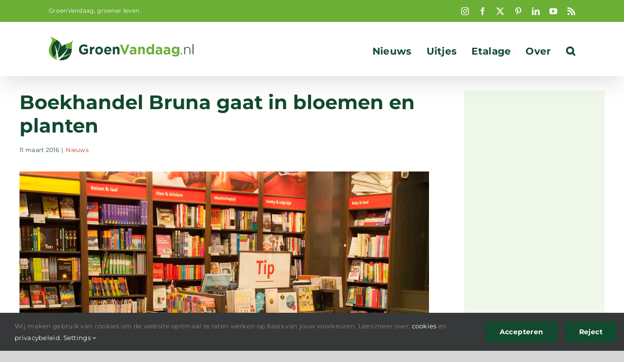

--- FILE ---
content_type: text/html; charset=UTF-8
request_url: https://groenvandaag.nl/boekhandel-bruna-gaat-in-bloemen-en-planten/
body_size: 19645
content:
<!DOCTYPE html>
<html class="avada-html-layout-wide avada-html-header-position-top" lang="nl-NL">
<head>
	<meta http-equiv="X-UA-Compatible" content="IE=edge" />
	<meta http-equiv="Content-Type" content="text/html; charset=utf-8"/>
	<meta name="viewport" content="width=device-width, initial-scale=1" />
	<meta name='robots' content='index, follow, max-image-preview:large, max-snippet:-1, max-video-preview:-1' />

	<!-- This site is optimized with the Yoast SEO Premium plugin v26.7 (Yoast SEO v26.7) - https://yoast.com/wordpress/plugins/seo/ -->
	<title>Boekhandel Bruna gaat in bloemen en planten - GroenVandaag</title>
	<meta name="description" content="Boekhandel Bruna breidt het kadoassortiment uit en start een pilot met verkoop van bloemen en planten. In een aantal winkels en op bruna.nl" />
	<link rel="canonical" href="https://groenvandaag.nl/boekhandel-bruna-gaat-in-bloemen-en-planten/" />
	<meta property="og:locale" content="nl_NL" />
	<meta property="og:type" content="article" />
	<meta property="og:title" content="Boekhandel Bruna gaat in bloemen en planten" />
	<meta property="og:description" content="Boekhandel Bruna breidt het kadoassortiment uit en start een pilot met verkoop van bloemen en planten. In een aantal winkels en op bruna.nl" />
	<meta property="og:url" content="https://groenvandaag.nl/boekhandel-bruna-gaat-in-bloemen-en-planten/" />
	<meta property="og:site_name" content="GroenVandaag" />
	<meta property="article:publisher" content="https://www.facebook.com/groenvandaag" />
	<meta property="article:published_time" content="2016-03-10T23:03:48+00:00" />
	<meta property="article:modified_time" content="2025-08-16T20:30:26+00:00" />
	<meta property="og:image" content="https://groenvandaag.nl/wp-content/uploads/2016/03/Bruna.jpg" />
	<meta property="og:image:width" content="1496" />
	<meta property="og:image:height" content="997" />
	<meta property="og:image:type" content="image/jpeg" />
	<meta name="author" content="Walter" />
	<meta name="twitter:card" content="summary_large_image" />
	<meta name="twitter:creator" content="@GroenVandaag" />
	<meta name="twitter:site" content="@GroenVandaag" />
	<script type="application/ld+json" class="yoast-schema-graph">{"@context":"https://schema.org","@graph":[{"@type":"Article","@id":"https://groenvandaag.nl/boekhandel-bruna-gaat-in-bloemen-en-planten/#article","isPartOf":{"@id":"https://groenvandaag.nl/boekhandel-bruna-gaat-in-bloemen-en-planten/"},"author":{"name":"Walter","@id":"https://groenvandaag.nl/#/schema/person/1f6069eb390e3e25018dfab1a13ccb91"},"headline":"Boekhandel Bruna gaat in bloemen en planten","datePublished":"2016-03-10T23:03:48+00:00","dateModified":"2025-08-16T20:30:26+00:00","mainEntityOfPage":{"@id":"https://groenvandaag.nl/boekhandel-bruna-gaat-in-bloemen-en-planten/"},"wordCount":3148,"publisher":{"@id":"https://groenvandaag.nl/#organization"},"image":{"@id":"https://groenvandaag.nl/boekhandel-bruna-gaat-in-bloemen-en-planten/#primaryimage"},"thumbnailUrl":"https://groenvandaag.nl/wp-content/uploads/2016/03/Bruna.jpg","keywords":["bloemen","bruna"],"articleSection":["Nieuws"],"inLanguage":"nl-NL"},{"@type":"WebPage","@id":"https://groenvandaag.nl/boekhandel-bruna-gaat-in-bloemen-en-planten/","url":"https://groenvandaag.nl/boekhandel-bruna-gaat-in-bloemen-en-planten/","name":"Boekhandel Bruna gaat in bloemen en planten - GroenVandaag","isPartOf":{"@id":"https://groenvandaag.nl/#website"},"primaryImageOfPage":{"@id":"https://groenvandaag.nl/boekhandel-bruna-gaat-in-bloemen-en-planten/#primaryimage"},"image":{"@id":"https://groenvandaag.nl/boekhandel-bruna-gaat-in-bloemen-en-planten/#primaryimage"},"thumbnailUrl":"https://groenvandaag.nl/wp-content/uploads/2016/03/Bruna.jpg","datePublished":"2016-03-10T23:03:48+00:00","dateModified":"2025-08-16T20:30:26+00:00","description":"Boekhandel Bruna breidt het kadoassortiment uit en start een pilot met verkoop van bloemen en planten. In een aantal winkels en op bruna.nl","breadcrumb":{"@id":"https://groenvandaag.nl/boekhandel-bruna-gaat-in-bloemen-en-planten/#breadcrumb"},"inLanguage":"nl-NL","potentialAction":[{"@type":"ReadAction","target":["https://groenvandaag.nl/boekhandel-bruna-gaat-in-bloemen-en-planten/"]}]},{"@type":"ImageObject","inLanguage":"nl-NL","@id":"https://groenvandaag.nl/boekhandel-bruna-gaat-in-bloemen-en-planten/#primaryimage","url":"https://groenvandaag.nl/wp-content/uploads/2016/03/Bruna.jpg","contentUrl":"https://groenvandaag.nl/wp-content/uploads/2016/03/Bruna.jpg","width":1496,"height":997,"caption":"Boekhandel Bruna gaat in bloemen en planten"},{"@type":"BreadcrumbList","@id":"https://groenvandaag.nl/boekhandel-bruna-gaat-in-bloemen-en-planten/#breadcrumb","itemListElement":[{"@type":"ListItem","position":1,"name":"Home","item":"https://groenvandaag.nl/"},{"@type":"ListItem","position":2,"name":"Boekhandel Bruna gaat in bloemen en planten"}]},{"@type":"WebSite","@id":"https://groenvandaag.nl/#website","url":"https://groenvandaag.nl/","name":"GroenVandaag","description":"bloemen en planten nieuws","publisher":{"@id":"https://groenvandaag.nl/#organization"},"potentialAction":[{"@type":"SearchAction","target":{"@type":"EntryPoint","urlTemplate":"https://groenvandaag.nl/?s={search_term_string}"},"query-input":{"@type":"PropertyValueSpecification","valueRequired":true,"valueName":"search_term_string"}}],"inLanguage":"nl-NL"},{"@type":"Organization","@id":"https://groenvandaag.nl/#organization","name":"GroenVandaag","url":"https://groenvandaag.nl/","logo":{"@type":"ImageObject","inLanguage":"nl-NL","@id":"https://groenvandaag.nl/#/schema/logo/image/","url":"https://groenvandaag.nl/wp-content/uploads/2019/12/logo-groenvandaag-2x-1.png","contentUrl":"https://groenvandaag.nl/wp-content/uploads/2019/12/logo-groenvandaag-2x-1.png","width":600,"height":97,"caption":"GroenVandaag"},"image":{"@id":"https://groenvandaag.nl/#/schema/logo/image/"},"sameAs":["https://www.facebook.com/groenvandaag","https://x.com/GroenVandaag","https://www.instagram.com/groenvandaag/","https://www.linkedin.com/company/groenvandaag","https://nl.pinterest.com/groenvandaag/"]},{"@type":"Person","@id":"https://groenvandaag.nl/#/schema/person/1f6069eb390e3e25018dfab1a13ccb91","name":"Walter"}]}</script>
	<!-- / Yoast SEO Premium plugin. -->


<link rel='dns-prefetch' href='//www.googletagmanager.com' />
<link rel="alternate" type="application/rss+xml" title="GroenVandaag &raquo; feed" href="https://groenvandaag.nl/feed/" />
<link rel="alternate" type="application/rss+xml" title="GroenVandaag &raquo; reacties feed" href="https://groenvandaag.nl/comments/feed/" />
<link rel="alternate" type="text/calendar" title="GroenVandaag &raquo; iCal Feed" href="https://groenvandaag.nl/events/?ical=1" />
<script type="text/javascript" id="wpp-js" src="https://groenvandaag.nl/wp-content/plugins/wordpress-popular-posts/assets/js/wpp.min.js?ver=7.3.6" data-sampling="0" data-sampling-rate="100" data-api-url="https://groenvandaag.nl/wp-json/wordpress-popular-posts" data-post-id="15154" data-token="55d267c36e" data-lang="0" data-debug="0"></script>
								<link rel="icon" href="https://groenvandaag.nl/wp-content/uploads/2019/12/icoon-GroenVandaag-rgb300px.jpg" type="image/jpg" />
		
					<!-- Apple Touch Icon -->
			<link rel="apple-touch-icon" sizes="180x180" href="https://groenvandaag.nl/wp-content/uploads/2019/10/favicon-114-1.png">
		
					<!-- Android Icon -->
			<link rel="icon" sizes="192x192" href="https://groenvandaag.nl/wp-content/uploads/2019/10/favicon-57-1.png">
		
					<!-- MS Edge Icon -->
			<meta name="msapplication-TileImage" content="https://groenvandaag.nl/wp-content/uploads/2019/10/favicon-72-1.png">
				<link rel="alternate" title="oEmbed (JSON)" type="application/json+oembed" href="https://groenvandaag.nl/wp-json/oembed/1.0/embed?url=https%3A%2F%2Fgroenvandaag.nl%2Fboekhandel-bruna-gaat-in-bloemen-en-planten%2F" />
<link rel="alternate" title="oEmbed (XML)" type="text/xml+oembed" href="https://groenvandaag.nl/wp-json/oembed/1.0/embed?url=https%3A%2F%2Fgroenvandaag.nl%2Fboekhandel-bruna-gaat-in-bloemen-en-planten%2F&#038;format=xml" />
<style id='wp-img-auto-sizes-contain-inline-css' type='text/css'>
img:is([sizes=auto i],[sizes^="auto," i]){contain-intrinsic-size:3000px 1500px}
/*# sourceURL=wp-img-auto-sizes-contain-inline-css */
</style>
<style id='wp-emoji-styles-inline-css' type='text/css'>

	img.wp-smiley, img.emoji {
		display: inline !important;
		border: none !important;
		box-shadow: none !important;
		height: 1em !important;
		width: 1em !important;
		margin: 0 0.07em !important;
		vertical-align: -0.1em !important;
		background: none !important;
		padding: 0 !important;
	}
/*# sourceURL=wp-emoji-styles-inline-css */
</style>
<link rel='stylesheet' id='wordpress-popular-posts-css-css' href='https://groenvandaag.nl/wp-content/plugins/wordpress-popular-posts/assets/css/wpp.css?ver=7.3.6' type='text/css' media='all' />
<link rel='stylesheet' id='avada-parent-css' href='https://groenvandaag.nl/wp-content/themes/Avada/style.css?ver=7aac3c652536e618232b9abde47452b2' type='text/css' media='all' />
<link rel='stylesheet' id='child-style-css' href='https://groenvandaag.nl/wp-content/themes/Avada-Child-Theme/style.css?ver=7aac3c652536e618232b9abde47452b2' type='text/css' media='all' />
<link rel='stylesheet' id='fusion-dynamic-css-css' href='https://groenvandaag.nl/wp-content/uploads/fusion-styles/e32c1fee7925cb312d64743f65efbe1b.min.css?ver=3.14.1' type='text/css' media='all' />
<script type="text/javascript" src="https://groenvandaag.nl/wp-includes/js/jquery/jquery.min.js?ver=3.7.1" id="jquery-core-js"></script>
<script type="text/javascript" src="https://groenvandaag.nl/wp-includes/js/jquery/jquery-migrate.min.js?ver=3.4.1" id="jquery-migrate-js"></script>

<!-- Google tag (gtag.js) snippet toegevoegd door Site Kit -->
<!-- Google Analytics snippet toegevoegd door Site Kit -->
<script type="text/javascript" src="https://www.googletagmanager.com/gtag/js?id=GT-5TC33ZJ" id="google_gtagjs-js" async></script>
<script type="text/javascript" id="google_gtagjs-js-after">
/* <![CDATA[ */
window.dataLayer = window.dataLayer || [];function gtag(){dataLayer.push(arguments);}
gtag("set","linker",{"domains":["groenvandaag.nl"]});
gtag("js", new Date());
gtag("set", "developer_id.dZTNiMT", true);
gtag("config", "GT-5TC33ZJ");
//# sourceURL=google_gtagjs-js-after
/* ]]> */
</script>
<link rel="https://api.w.org/" href="https://groenvandaag.nl/wp-json/" /><link rel="alternate" title="JSON" type="application/json" href="https://groenvandaag.nl/wp-json/wp/v2/posts/15154" /><link rel="EditURI" type="application/rsd+xml" title="RSD" href="https://groenvandaag.nl/xmlrpc.php?rsd" />
<meta name="generator" content="Site Kit by Google 1.170.0" /><meta name="tec-api-version" content="v1"><meta name="tec-api-origin" content="https://groenvandaag.nl"><link rel="alternate" href="https://groenvandaag.nl/wp-json/tribe/events/v1/" />            <style id="wpp-loading-animation-styles">@-webkit-keyframes bgslide{from{background-position-x:0}to{background-position-x:-200%}}@keyframes bgslide{from{background-position-x:0}to{background-position-x:-200%}}.wpp-widget-block-placeholder,.wpp-shortcode-placeholder{margin:0 auto;width:60px;height:3px;background:#dd3737;background:linear-gradient(90deg,#dd3737 0%,#571313 10%,#dd3737 100%);background-size:200% auto;border-radius:3px;-webkit-animation:bgslide 1s infinite linear;animation:bgslide 1s infinite linear}</style>
            <style type="text/css" id="css-fb-visibility">@media screen and (max-width: 640px){.fusion-no-small-visibility{display:none !important;}body .sm-text-align-center{text-align:center !important;}body .sm-text-align-left{text-align:left !important;}body .sm-text-align-right{text-align:right !important;}body .sm-text-align-justify{text-align:justify !important;}body .sm-flex-align-center{justify-content:center !important;}body .sm-flex-align-flex-start{justify-content:flex-start !important;}body .sm-flex-align-flex-end{justify-content:flex-end !important;}body .sm-mx-auto{margin-left:auto !important;margin-right:auto !important;}body .sm-ml-auto{margin-left:auto !important;}body .sm-mr-auto{margin-right:auto !important;}body .fusion-absolute-position-small{position:absolute;width:100%;}.awb-sticky.awb-sticky-small{ position: sticky; top: var(--awb-sticky-offset,0); }}@media screen and (min-width: 641px) and (max-width: 1024px){.fusion-no-medium-visibility{display:none !important;}body .md-text-align-center{text-align:center !important;}body .md-text-align-left{text-align:left !important;}body .md-text-align-right{text-align:right !important;}body .md-text-align-justify{text-align:justify !important;}body .md-flex-align-center{justify-content:center !important;}body .md-flex-align-flex-start{justify-content:flex-start !important;}body .md-flex-align-flex-end{justify-content:flex-end !important;}body .md-mx-auto{margin-left:auto !important;margin-right:auto !important;}body .md-ml-auto{margin-left:auto !important;}body .md-mr-auto{margin-right:auto !important;}body .fusion-absolute-position-medium{position:absolute;width:100%;}.awb-sticky.awb-sticky-medium{ position: sticky; top: var(--awb-sticky-offset,0); }}@media screen and (min-width: 1025px){.fusion-no-large-visibility{display:none !important;}body .lg-text-align-center{text-align:center !important;}body .lg-text-align-left{text-align:left !important;}body .lg-text-align-right{text-align:right !important;}body .lg-text-align-justify{text-align:justify !important;}body .lg-flex-align-center{justify-content:center !important;}body .lg-flex-align-flex-start{justify-content:flex-start !important;}body .lg-flex-align-flex-end{justify-content:flex-end !important;}body .lg-mx-auto{margin-left:auto !important;margin-right:auto !important;}body .lg-ml-auto{margin-left:auto !important;}body .lg-mr-auto{margin-right:auto !important;}body .fusion-absolute-position-large{position:absolute;width:100%;}.awb-sticky.awb-sticky-large{ position: sticky; top: var(--awb-sticky-offset,0); }}</style>
<!-- Google AdSense meta tags toegevoegd door Site Kit -->
<meta name="google-adsense-platform-account" content="ca-host-pub-2644536267352236">
<meta name="google-adsense-platform-domain" content="sitekit.withgoogle.com">
<!-- Einde Google AdSense meta tags toegevoegd door Site Kit -->

<!-- Google Tag Manager snippet toegevoegd door Site Kit -->
<script type="text/javascript">
/* <![CDATA[ */

			( function( w, d, s, l, i ) {
				w[l] = w[l] || [];
				w[l].push( {'gtm.start': new Date().getTime(), event: 'gtm.js'} );
				var f = d.getElementsByTagName( s )[0],
					j = d.createElement( s ), dl = l != 'dataLayer' ? '&l=' + l : '';
				j.async = true;
				j.src = 'https://www.googletagmanager.com/gtm.js?id=' + i + dl;
				f.parentNode.insertBefore( j, f );
			} )( window, document, 'script', 'dataLayer', 'GTM-PLBDMTH' );
			
/* ]]> */
</script>

<!-- Einde Google Tag Manager snippet toegevoegd door Site Kit -->
		<script type="text/javascript">
			var doc = document.documentElement;
			doc.setAttribute( 'data-useragent', navigator.userAgent );
		</script>
		<noscript class="fusion-hidden" data-privacy-script="true" data-privacy-type="tracking">
<meta name="p:domain_verify" content="3edc67ea63f3d65fdaae71e81761700a"/>
</noscript>
	<script data-ad-client="ca-pub-3094422691315618" async src="https://pagead2.googlesyndication.com/pagead/js/adsbygoogle.js"></script>
<meta name="msvalidate.01" content="D0D315814214FC9CE786432582D338C4" /><style id='global-styles-inline-css' type='text/css'>
:root{--wp--preset--aspect-ratio--square: 1;--wp--preset--aspect-ratio--4-3: 4/3;--wp--preset--aspect-ratio--3-4: 3/4;--wp--preset--aspect-ratio--3-2: 3/2;--wp--preset--aspect-ratio--2-3: 2/3;--wp--preset--aspect-ratio--16-9: 16/9;--wp--preset--aspect-ratio--9-16: 9/16;--wp--preset--color--black: #000000;--wp--preset--color--cyan-bluish-gray: #abb8c3;--wp--preset--color--white: #ffffff;--wp--preset--color--pale-pink: #f78da7;--wp--preset--color--vivid-red: #cf2e2e;--wp--preset--color--luminous-vivid-orange: #ff6900;--wp--preset--color--luminous-vivid-amber: #fcb900;--wp--preset--color--light-green-cyan: #7bdcb5;--wp--preset--color--vivid-green-cyan: #00d084;--wp--preset--color--pale-cyan-blue: #8ed1fc;--wp--preset--color--vivid-cyan-blue: #0693e3;--wp--preset--color--vivid-purple: #9b51e0;--wp--preset--color--awb-color-1: #ffffff;--wp--preset--color--awb-color-2: #f6f6f6;--wp--preset--color--awb-color-3: #ebeaea;--wp--preset--color--awb-color-4: #e0dede;--wp--preset--color--awb-color-5: #6baf36;--wp--preset--color--awb-color-6: #747474;--wp--preset--color--awb-color-7: #124a2f;--wp--preset--color--awb-color-8: #333333;--wp--preset--color--awb-color-custom-10: #65bc7b;--wp--preset--color--awb-color-custom-11: rgba(235,234,234,0.8);--wp--preset--color--awb-color-custom-12: rgba(0,0,0,0.1);--wp--preset--color--awb-color-custom-13: #e8e8e8;--wp--preset--color--awb-color-custom-14: #e1efd7;--wp--preset--color--awb-color-custom-15: #e5e5e5;--wp--preset--color--awb-color-custom-16: #f9f9f9;--wp--preset--gradient--vivid-cyan-blue-to-vivid-purple: linear-gradient(135deg,rgb(6,147,227) 0%,rgb(155,81,224) 100%);--wp--preset--gradient--light-green-cyan-to-vivid-green-cyan: linear-gradient(135deg,rgb(122,220,180) 0%,rgb(0,208,130) 100%);--wp--preset--gradient--luminous-vivid-amber-to-luminous-vivid-orange: linear-gradient(135deg,rgb(252,185,0) 0%,rgb(255,105,0) 100%);--wp--preset--gradient--luminous-vivid-orange-to-vivid-red: linear-gradient(135deg,rgb(255,105,0) 0%,rgb(207,46,46) 100%);--wp--preset--gradient--very-light-gray-to-cyan-bluish-gray: linear-gradient(135deg,rgb(238,238,238) 0%,rgb(169,184,195) 100%);--wp--preset--gradient--cool-to-warm-spectrum: linear-gradient(135deg,rgb(74,234,220) 0%,rgb(151,120,209) 20%,rgb(207,42,186) 40%,rgb(238,44,130) 60%,rgb(251,105,98) 80%,rgb(254,248,76) 100%);--wp--preset--gradient--blush-light-purple: linear-gradient(135deg,rgb(255,206,236) 0%,rgb(152,150,240) 100%);--wp--preset--gradient--blush-bordeaux: linear-gradient(135deg,rgb(254,205,165) 0%,rgb(254,45,45) 50%,rgb(107,0,62) 100%);--wp--preset--gradient--luminous-dusk: linear-gradient(135deg,rgb(255,203,112) 0%,rgb(199,81,192) 50%,rgb(65,88,208) 100%);--wp--preset--gradient--pale-ocean: linear-gradient(135deg,rgb(255,245,203) 0%,rgb(182,227,212) 50%,rgb(51,167,181) 100%);--wp--preset--gradient--electric-grass: linear-gradient(135deg,rgb(202,248,128) 0%,rgb(113,206,126) 100%);--wp--preset--gradient--midnight: linear-gradient(135deg,rgb(2,3,129) 0%,rgb(40,116,252) 100%);--wp--preset--font-size--small: 12px;--wp--preset--font-size--medium: 20px;--wp--preset--font-size--large: 24px;--wp--preset--font-size--x-large: 42px;--wp--preset--font-size--normal: 16px;--wp--preset--font-size--xlarge: 32px;--wp--preset--font-size--huge: 48px;--wp--preset--spacing--20: 0.44rem;--wp--preset--spacing--30: 0.67rem;--wp--preset--spacing--40: 1rem;--wp--preset--spacing--50: 1.5rem;--wp--preset--spacing--60: 2.25rem;--wp--preset--spacing--70: 3.38rem;--wp--preset--spacing--80: 5.06rem;--wp--preset--shadow--natural: 6px 6px 9px rgba(0, 0, 0, 0.2);--wp--preset--shadow--deep: 12px 12px 50px rgba(0, 0, 0, 0.4);--wp--preset--shadow--sharp: 6px 6px 0px rgba(0, 0, 0, 0.2);--wp--preset--shadow--outlined: 6px 6px 0px -3px rgb(255, 255, 255), 6px 6px rgb(0, 0, 0);--wp--preset--shadow--crisp: 6px 6px 0px rgb(0, 0, 0);}:where(.is-layout-flex){gap: 0.5em;}:where(.is-layout-grid){gap: 0.5em;}body .is-layout-flex{display: flex;}.is-layout-flex{flex-wrap: wrap;align-items: center;}.is-layout-flex > :is(*, div){margin: 0;}body .is-layout-grid{display: grid;}.is-layout-grid > :is(*, div){margin: 0;}:where(.wp-block-columns.is-layout-flex){gap: 2em;}:where(.wp-block-columns.is-layout-grid){gap: 2em;}:where(.wp-block-post-template.is-layout-flex){gap: 1.25em;}:where(.wp-block-post-template.is-layout-grid){gap: 1.25em;}.has-black-color{color: var(--wp--preset--color--black) !important;}.has-cyan-bluish-gray-color{color: var(--wp--preset--color--cyan-bluish-gray) !important;}.has-white-color{color: var(--wp--preset--color--white) !important;}.has-pale-pink-color{color: var(--wp--preset--color--pale-pink) !important;}.has-vivid-red-color{color: var(--wp--preset--color--vivid-red) !important;}.has-luminous-vivid-orange-color{color: var(--wp--preset--color--luminous-vivid-orange) !important;}.has-luminous-vivid-amber-color{color: var(--wp--preset--color--luminous-vivid-amber) !important;}.has-light-green-cyan-color{color: var(--wp--preset--color--light-green-cyan) !important;}.has-vivid-green-cyan-color{color: var(--wp--preset--color--vivid-green-cyan) !important;}.has-pale-cyan-blue-color{color: var(--wp--preset--color--pale-cyan-blue) !important;}.has-vivid-cyan-blue-color{color: var(--wp--preset--color--vivid-cyan-blue) !important;}.has-vivid-purple-color{color: var(--wp--preset--color--vivid-purple) !important;}.has-black-background-color{background-color: var(--wp--preset--color--black) !important;}.has-cyan-bluish-gray-background-color{background-color: var(--wp--preset--color--cyan-bluish-gray) !important;}.has-white-background-color{background-color: var(--wp--preset--color--white) !important;}.has-pale-pink-background-color{background-color: var(--wp--preset--color--pale-pink) !important;}.has-vivid-red-background-color{background-color: var(--wp--preset--color--vivid-red) !important;}.has-luminous-vivid-orange-background-color{background-color: var(--wp--preset--color--luminous-vivid-orange) !important;}.has-luminous-vivid-amber-background-color{background-color: var(--wp--preset--color--luminous-vivid-amber) !important;}.has-light-green-cyan-background-color{background-color: var(--wp--preset--color--light-green-cyan) !important;}.has-vivid-green-cyan-background-color{background-color: var(--wp--preset--color--vivid-green-cyan) !important;}.has-pale-cyan-blue-background-color{background-color: var(--wp--preset--color--pale-cyan-blue) !important;}.has-vivid-cyan-blue-background-color{background-color: var(--wp--preset--color--vivid-cyan-blue) !important;}.has-vivid-purple-background-color{background-color: var(--wp--preset--color--vivid-purple) !important;}.has-black-border-color{border-color: var(--wp--preset--color--black) !important;}.has-cyan-bluish-gray-border-color{border-color: var(--wp--preset--color--cyan-bluish-gray) !important;}.has-white-border-color{border-color: var(--wp--preset--color--white) !important;}.has-pale-pink-border-color{border-color: var(--wp--preset--color--pale-pink) !important;}.has-vivid-red-border-color{border-color: var(--wp--preset--color--vivid-red) !important;}.has-luminous-vivid-orange-border-color{border-color: var(--wp--preset--color--luminous-vivid-orange) !important;}.has-luminous-vivid-amber-border-color{border-color: var(--wp--preset--color--luminous-vivid-amber) !important;}.has-light-green-cyan-border-color{border-color: var(--wp--preset--color--light-green-cyan) !important;}.has-vivid-green-cyan-border-color{border-color: var(--wp--preset--color--vivid-green-cyan) !important;}.has-pale-cyan-blue-border-color{border-color: var(--wp--preset--color--pale-cyan-blue) !important;}.has-vivid-cyan-blue-border-color{border-color: var(--wp--preset--color--vivid-cyan-blue) !important;}.has-vivid-purple-border-color{border-color: var(--wp--preset--color--vivid-purple) !important;}.has-vivid-cyan-blue-to-vivid-purple-gradient-background{background: var(--wp--preset--gradient--vivid-cyan-blue-to-vivid-purple) !important;}.has-light-green-cyan-to-vivid-green-cyan-gradient-background{background: var(--wp--preset--gradient--light-green-cyan-to-vivid-green-cyan) !important;}.has-luminous-vivid-amber-to-luminous-vivid-orange-gradient-background{background: var(--wp--preset--gradient--luminous-vivid-amber-to-luminous-vivid-orange) !important;}.has-luminous-vivid-orange-to-vivid-red-gradient-background{background: var(--wp--preset--gradient--luminous-vivid-orange-to-vivid-red) !important;}.has-very-light-gray-to-cyan-bluish-gray-gradient-background{background: var(--wp--preset--gradient--very-light-gray-to-cyan-bluish-gray) !important;}.has-cool-to-warm-spectrum-gradient-background{background: var(--wp--preset--gradient--cool-to-warm-spectrum) !important;}.has-blush-light-purple-gradient-background{background: var(--wp--preset--gradient--blush-light-purple) !important;}.has-blush-bordeaux-gradient-background{background: var(--wp--preset--gradient--blush-bordeaux) !important;}.has-luminous-dusk-gradient-background{background: var(--wp--preset--gradient--luminous-dusk) !important;}.has-pale-ocean-gradient-background{background: var(--wp--preset--gradient--pale-ocean) !important;}.has-electric-grass-gradient-background{background: var(--wp--preset--gradient--electric-grass) !important;}.has-midnight-gradient-background{background: var(--wp--preset--gradient--midnight) !important;}.has-small-font-size{font-size: var(--wp--preset--font-size--small) !important;}.has-medium-font-size{font-size: var(--wp--preset--font-size--medium) !important;}.has-large-font-size{font-size: var(--wp--preset--font-size--large) !important;}.has-x-large-font-size{font-size: var(--wp--preset--font-size--x-large) !important;}
/*# sourceURL=global-styles-inline-css */
</style>
<link rel='stylesheet' id='wp-block-library-css' href='https://groenvandaag.nl/wp-includes/css/dist/block-library/style.min.css?ver=7aac3c652536e618232b9abde47452b2' type='text/css' media='all' />
<style id='wp-block-library-inline-css' type='text/css'>
/*wp_block_styles_on_demand_placeholder:696805a97f1c9*/
/*# sourceURL=wp-block-library-inline-css */
</style>
<style id='wp-block-library-theme-inline-css' type='text/css'>
.wp-block-audio :where(figcaption){color:#555;font-size:13px;text-align:center}.is-dark-theme .wp-block-audio :where(figcaption){color:#ffffffa6}.wp-block-audio{margin:0 0 1em}.wp-block-code{border:1px solid #ccc;border-radius:4px;font-family:Menlo,Consolas,monaco,monospace;padding:.8em 1em}.wp-block-embed :where(figcaption){color:#555;font-size:13px;text-align:center}.is-dark-theme .wp-block-embed :where(figcaption){color:#ffffffa6}.wp-block-embed{margin:0 0 1em}.blocks-gallery-caption{color:#555;font-size:13px;text-align:center}.is-dark-theme .blocks-gallery-caption{color:#ffffffa6}:root :where(.wp-block-image figcaption){color:#555;font-size:13px;text-align:center}.is-dark-theme :root :where(.wp-block-image figcaption){color:#ffffffa6}.wp-block-image{margin:0 0 1em}.wp-block-pullquote{border-bottom:4px solid;border-top:4px solid;color:currentColor;margin-bottom:1.75em}.wp-block-pullquote :where(cite),.wp-block-pullquote :where(footer),.wp-block-pullquote__citation{color:currentColor;font-size:.8125em;font-style:normal;text-transform:uppercase}.wp-block-quote{border-left:.25em solid;margin:0 0 1.75em;padding-left:1em}.wp-block-quote cite,.wp-block-quote footer{color:currentColor;font-size:.8125em;font-style:normal;position:relative}.wp-block-quote:where(.has-text-align-right){border-left:none;border-right:.25em solid;padding-left:0;padding-right:1em}.wp-block-quote:where(.has-text-align-center){border:none;padding-left:0}.wp-block-quote.is-large,.wp-block-quote.is-style-large,.wp-block-quote:where(.is-style-plain){border:none}.wp-block-search .wp-block-search__label{font-weight:700}.wp-block-search__button{border:1px solid #ccc;padding:.375em .625em}:where(.wp-block-group.has-background){padding:1.25em 2.375em}.wp-block-separator.has-css-opacity{opacity:.4}.wp-block-separator{border:none;border-bottom:2px solid;margin-left:auto;margin-right:auto}.wp-block-separator.has-alpha-channel-opacity{opacity:1}.wp-block-separator:not(.is-style-wide):not(.is-style-dots){width:100px}.wp-block-separator.has-background:not(.is-style-dots){border-bottom:none;height:1px}.wp-block-separator.has-background:not(.is-style-wide):not(.is-style-dots){height:2px}.wp-block-table{margin:0 0 1em}.wp-block-table td,.wp-block-table th{word-break:normal}.wp-block-table :where(figcaption){color:#555;font-size:13px;text-align:center}.is-dark-theme .wp-block-table :where(figcaption){color:#ffffffa6}.wp-block-video :where(figcaption){color:#555;font-size:13px;text-align:center}.is-dark-theme .wp-block-video :where(figcaption){color:#ffffffa6}.wp-block-video{margin:0 0 1em}:root :where(.wp-block-template-part.has-background){margin-bottom:0;margin-top:0;padding:1.25em 2.375em}
/*# sourceURL=/wp-includes/css/dist/block-library/theme.min.css */
</style>
<style id='classic-theme-styles-inline-css' type='text/css'>
/*! This file is auto-generated */
.wp-block-button__link{color:#fff;background-color:#32373c;border-radius:9999px;box-shadow:none;text-decoration:none;padding:calc(.667em + 2px) calc(1.333em + 2px);font-size:1.125em}.wp-block-file__button{background:#32373c;color:#fff;text-decoration:none}
/*# sourceURL=/wp-includes/css/classic-themes.min.css */
</style>
</head>

<body data-rsssl=1 class="wp-singular post-template-default single single-post postid-15154 single-format-standard wp-theme-Avada wp-child-theme-Avada-Child-Theme tribe-no-js has-sidebar fusion-image-hovers fusion-pagination-sizing fusion-button_type-flat fusion-button_span-no fusion-button_gradient-linear avada-image-rollover-circle-no avada-image-rollover-no fusion-body ltr fusion-sticky-header no-mobile-slidingbar fusion-disable-outline fusion-sub-menu-slide mobile-logo-pos-left layout-wide-mode avada-has-boxed-modal-shadow- layout-scroll-offset-full fusion-top-header menu-text-align-center mobile-menu-design-modern fusion-show-pagination-text fusion-header-layout-v3 avada-responsive avada-footer-fx-none avada-menu-highlight-style-textcolor fusion-search-form-clean fusion-main-menu-search-overlay fusion-avatar-square avada-dropdown-styles avada-blog-layout-masonry avada-blog-archive-layout-grid avada-ec-not-100-width avada-ec-meta-layout-sidebar avada-header-shadow-yes avada-menu-icon-position-left avada-has-mainmenu-dropdown-divider avada-has-mobile-menu-search avada-has-main-nav-search-icon avada-has-breadcrumb-mobile-hidden avada-has-titlebar-hide avada-header-border-color-full-transparent avada-has-pagination-width_height avada-flyout-menu-direction-fade avada-ec-views-v2" data-awb-post-id="15154">
			<!-- Google Tag Manager (noscript) snippet toegevoegd door Site Kit -->
		<noscript>
			<iframe src="https://www.googletagmanager.com/ns.html?id=GTM-PLBDMTH" height="0" width="0" style="display:none;visibility:hidden"></iframe>
		</noscript>
		<!-- Einde Google Tag Manager (noscript) snippet toegevoegd door Site Kit -->
			<a class="skip-link screen-reader-text" href="#content">Ga naar inhoud</a>

	<div id="boxed-wrapper">
		
		<div id="wrapper" class="fusion-wrapper">
			<div id="home" style="position:relative;top:-1px;"></div>
							
					
			<header class="fusion-header-wrapper fusion-header-shadow">
				<div class="fusion-header-v3 fusion-logo-alignment fusion-logo-left fusion-sticky-menu-1 fusion-sticky-logo-1 fusion-mobile-logo-1  fusion-mobile-menu-design-modern">
					
<div class="fusion-secondary-header">
	<div class="fusion-row">
					<div class="fusion-alignleft">
				<div class="fusion-contact-info"><span class="fusion-contact-info-phone-number">GroenVandaag, groener leven</span></div>			</div>
							<div class="fusion-alignright">
				<div class="fusion-social-links-header"><div class="fusion-social-networks"><div class="fusion-social-networks-wrapper"><a  class="fusion-social-network-icon fusion-tooltip fusion-instagram awb-icon-instagram" style data-placement="bottom" data-title="Instagram" data-toggle="tooltip" title="Instagram" href="https://www.instagram.com/groenvandaag/" target="_blank" rel="noopener noreferrer"><span class="screen-reader-text">Instagram</span></a><a  class="fusion-social-network-icon fusion-tooltip fusion-facebook awb-icon-facebook" style data-placement="bottom" data-title="Facebook" data-toggle="tooltip" title="Facebook" href="https://www.facebook.com/groenvandaag/" target="_blank" rel="noreferrer"><span class="screen-reader-text">Facebook</span></a><a  class="fusion-social-network-icon fusion-tooltip fusion-twitter awb-icon-twitter" style data-placement="bottom" data-title="X" data-toggle="tooltip" title="X" href="https://twitter.com/groenvandaag/" target="_blank" rel="noopener noreferrer"><span class="screen-reader-text">X</span></a><a  class="fusion-social-network-icon fusion-tooltip fusion-pinterest awb-icon-pinterest" style data-placement="bottom" data-title="Pinterest" data-toggle="tooltip" title="Pinterest" href="https://nl.pinterest.com/groenvandaag/" target="_blank" rel="noopener noreferrer"><span class="screen-reader-text">Pinterest</span></a><a  class="fusion-social-network-icon fusion-tooltip fusion-linkedin awb-icon-linkedin" style data-placement="bottom" data-title="LinkedIn" data-toggle="tooltip" title="LinkedIn" href="https://www.linkedin.com/company/groenvandaag/" target="_blank" rel="noopener noreferrer"><span class="screen-reader-text">LinkedIn</span></a><a  class="fusion-social-network-icon fusion-tooltip fusion-youtube awb-icon-youtube" style data-placement="bottom" data-title="YouTube" data-toggle="tooltip" title="YouTube" href="https://www.youtube.com/channel/UCtA_tgwHxH82Ee3Hgh1vIRA/featured" target="_blank" rel="noopener noreferrer"><span class="screen-reader-text">YouTube</span></a><a  class="fusion-social-network-icon fusion-tooltip fusion-rss awb-icon-rss fusion-last-social-icon" style data-placement="bottom" data-title="Rss" data-toggle="tooltip" title="Rss" href="/feed" target="_blank" rel="noopener noreferrer"><span class="screen-reader-text">Rss</span></a></div></div></div>			</div>
			</div>
</div>
<div class="fusion-header-sticky-height"></div>
<div class="fusion-header">
	<div class="fusion-row">
					<div class="fusion-logo" data-margin-top="-10px" data-margin-bottom="31px" data-margin-left="0px" data-margin-right="0px">
			<a class="fusion-logo-link"  href="https://groenvandaag.nl/" >

						<!-- standard logo -->
			<img src="https://groenvandaag.nl/wp-content/uploads/2019/12/logo-groenvandaag-1x-1.png" srcset="https://groenvandaag.nl/wp-content/uploads/2019/12/logo-groenvandaag-1x-1.png 1x, https://groenvandaag.nl/wp-content/uploads/2019/12/logo-groenvandaag-2x-1.png 2x" width="300" height="49" style="max-height:49px;height:auto;" alt="GroenVandaag Logo" data-retina_logo_url="https://groenvandaag.nl/wp-content/uploads/2019/12/logo-groenvandaag-2x-1.png" class="fusion-standard-logo" />

											<!-- mobile logo -->
				<img src="https://groenvandaag.nl/wp-content/uploads/2019/12/logo-groenvandaag-1x-1.png" srcset="https://groenvandaag.nl/wp-content/uploads/2019/12/logo-groenvandaag-1x-1.png 1x, https://groenvandaag.nl/wp-content/uploads/2019/12/logo-groenvandaag-2x-1.png 2x" width="300" height="49" style="max-height:49px;height:auto;" alt="GroenVandaag Logo" data-retina_logo_url="https://groenvandaag.nl/wp-content/uploads/2019/12/logo-groenvandaag-2x-1.png" class="fusion-mobile-logo" />
			
											<!-- sticky header logo -->
				<img src="https://groenvandaag.nl/wp-content/uploads/2019/12/logo-groenvandaag-1x-1.png" srcset="https://groenvandaag.nl/wp-content/uploads/2019/12/logo-groenvandaag-1x-1.png 1x, https://groenvandaag.nl/wp-content/uploads/2019/12/logo-groenvandaag-2x-1.png 2x" width="300" height="49" style="max-height:49px;height:auto;" alt="GroenVandaag Logo" data-retina_logo_url="https://groenvandaag.nl/wp-content/uploads/2019/12/logo-groenvandaag-2x-1.png" class="fusion-sticky-logo" />
					</a>
		</div>		<nav class="fusion-main-menu" aria-label="Main Menu"><div class="fusion-overlay-search">		<form role="search" class="searchform fusion-search-form  fusion-search-form-clean" method="get" action="https://groenvandaag.nl/">
			<div class="fusion-search-form-content">

				
				<div class="fusion-search-field search-field">
					<label><span class="screen-reader-text">Zoeken naar:</span>
													<input type="search" value="" name="s" class="s" placeholder="Zoeken..." required aria-required="true" aria-label="Zoeken..."/>
											</label>
				</div>
				<div class="fusion-search-button search-button">
					<input type="submit" class="fusion-search-submit searchsubmit" aria-label="Zoeken" value="&#xf002;" />
									</div>

				
			</div>


			
		</form>
		<div class="fusion-search-spacer"></div><a href="#" role="button" aria-label="Close Search" class="fusion-close-search"></a></div><ul id="menu-groenvandaag" class="fusion-menu"><li  id="menu-item-41070"  class="menu-item menu-item-type-post_type menu-item-object-page menu-item-has-children menu-item-41070 fusion-dropdown-menu"  data-item-id="41070"><a  href="https://groenvandaag.nl/nieuws/" class="fusion-textcolor-highlight"><span class="menu-text">Nieuws</span></a><ul class="sub-menu"><li  id="menu-item-44168"  class="menu-item menu-item-type-taxonomy menu-item-object-category current-post-ancestor current-menu-parent current-post-parent menu-item-44168 fusion-dropdown-submenu" ><a  href="https://groenvandaag.nl/category/nieuws/" class="fusion-textcolor-highlight"><span>Nieuws</span></a></li><li  id="menu-item-41256"  class="menu-item menu-item-type-taxonomy menu-item-object-category menu-item-41256 fusion-dropdown-submenu" ><a  href="https://groenvandaag.nl/category/blogs/" class="fusion-textcolor-highlight"><span>Blogs</span></a></li></ul></li><li  id="menu-item-41379"  class="menu-item menu-item-type-post_type menu-item-object-page menu-item-41379"  data-item-id="41379"><a  href="https://groenvandaag.nl/uitjes-agenda/" class="fusion-textcolor-highlight"><span class="menu-text">Uitjes</span></a></li><li  id="menu-item-41075"  class="menu-item menu-item-type-post_type menu-item-object-page menu-item-41075"  data-item-id="41075"><a  href="https://groenvandaag.nl/etalage/" class="fusion-textcolor-highlight"><span class="menu-text">Etalage</span></a></li><li  id="menu-item-55981"  class="menu-item menu-item-type-post_type menu-item-object-page menu-item-55981"  data-item-id="55981"><a  href="https://groenvandaag.nl/over-groenvandaag/" class="fusion-textcolor-highlight"><span class="menu-text">Over</span></a></li></li><li class="fusion-custom-menu-item fusion-main-menu-search fusion-search-overlay"><a class="fusion-main-menu-icon" href="#" aria-label="Zoeken" data-title="Zoeken" title="Zoeken" role="button" aria-expanded="false"></a></li></ul></nav><nav class="fusion-main-menu fusion-sticky-menu" aria-label="Main Menu Sticky"><div class="fusion-overlay-search">		<form role="search" class="searchform fusion-search-form  fusion-search-form-clean" method="get" action="https://groenvandaag.nl/">
			<div class="fusion-search-form-content">

				
				<div class="fusion-search-field search-field">
					<label><span class="screen-reader-text">Zoeken naar:</span>
													<input type="search" value="" name="s" class="s" placeholder="Zoeken..." required aria-required="true" aria-label="Zoeken..."/>
											</label>
				</div>
				<div class="fusion-search-button search-button">
					<input type="submit" class="fusion-search-submit searchsubmit" aria-label="Zoeken" value="&#xf002;" />
									</div>

				
			</div>


			
		</form>
		<div class="fusion-search-spacer"></div><a href="#" role="button" aria-label="Close Search" class="fusion-close-search"></a></div><ul id="menu-groenvandaag-1" class="fusion-menu"><li   class="menu-item menu-item-type-post_type menu-item-object-page menu-item-has-children menu-item-41070 fusion-dropdown-menu"  data-item-id="41070"><a  href="https://groenvandaag.nl/nieuws/" class="fusion-textcolor-highlight"><span class="menu-text">Nieuws</span></a><ul class="sub-menu"><li   class="menu-item menu-item-type-taxonomy menu-item-object-category current-post-ancestor current-menu-parent current-post-parent menu-item-44168 fusion-dropdown-submenu" ><a  href="https://groenvandaag.nl/category/nieuws/" class="fusion-textcolor-highlight"><span>Nieuws</span></a></li><li   class="menu-item menu-item-type-taxonomy menu-item-object-category menu-item-41256 fusion-dropdown-submenu" ><a  href="https://groenvandaag.nl/category/blogs/" class="fusion-textcolor-highlight"><span>Blogs</span></a></li></ul></li><li   class="menu-item menu-item-type-post_type menu-item-object-page menu-item-41379"  data-item-id="41379"><a  href="https://groenvandaag.nl/uitjes-agenda/" class="fusion-textcolor-highlight"><span class="menu-text">Uitjes</span></a></li><li   class="menu-item menu-item-type-post_type menu-item-object-page menu-item-41075"  data-item-id="41075"><a  href="https://groenvandaag.nl/etalage/" class="fusion-textcolor-highlight"><span class="menu-text">Etalage</span></a></li><li   class="menu-item menu-item-type-post_type menu-item-object-page menu-item-55981"  data-item-id="55981"><a  href="https://groenvandaag.nl/over-groenvandaag/" class="fusion-textcolor-highlight"><span class="menu-text">Over</span></a></li></li><li class="fusion-custom-menu-item fusion-main-menu-search fusion-search-overlay"><a class="fusion-main-menu-icon" href="#" aria-label="Zoeken" data-title="Zoeken" title="Zoeken" role="button" aria-expanded="false"></a></li></ul></nav>	<div class="fusion-mobile-menu-icons">
							<a href="#" class="fusion-icon awb-icon-bars" aria-label="Toggle mobile menu" aria-expanded="false"></a>
		
					<a href="#" class="fusion-icon awb-icon-search" aria-label="Toggle mobile search"></a>
		
		
			</div>

<nav class="fusion-mobile-nav-holder fusion-mobile-menu-text-align-left fusion-mobile-menu-indicator-hide" aria-label="Main Menu Mobile"></nav>

	<nav class="fusion-mobile-nav-holder fusion-mobile-menu-text-align-left fusion-mobile-menu-indicator-hide fusion-mobile-sticky-nav-holder" aria-label="Main Menu Mobile Sticky"></nav>
		
<div class="fusion-clearfix"></div>
<div class="fusion-mobile-menu-search">
			<form role="search" class="searchform fusion-search-form  fusion-search-form-clean" method="get" action="https://groenvandaag.nl/">
			<div class="fusion-search-form-content">

				
				<div class="fusion-search-field search-field">
					<label><span class="screen-reader-text">Zoeken naar:</span>
													<input type="search" value="" name="s" class="s" placeholder="Zoeken..." required aria-required="true" aria-label="Zoeken..."/>
											</label>
				</div>
				<div class="fusion-search-button search-button">
					<input type="submit" class="fusion-search-submit searchsubmit" aria-label="Zoeken" value="&#xf002;" />
									</div>

				
			</div>


			
		</form>
		</div>
			</div>
</div>
				</div>
				<div class="fusion-clearfix"></div>
			</header>
								
							<div id="sliders-container" class="fusion-slider-visibility">
					</div>
				
					
							
			
						<main id="main" class="clearfix ">
				<div class="fusion-row" style="">

<section id="content" style="float: left;">
	
					<article id="post-15154" class="post post-15154 type-post status-publish format-standard has-post-thumbnail hentry category-nieuws tag-bloemen tag-bruna">
															<div class="fusion-post-title-meta-wrap">
												<h1 class="entry-title fusion-post-title">Boekhandel Bruna gaat in bloemen en planten</h1>									<div class="fusion-meta-info"><div class="fusion-meta-info-wrapper"><span class="vcard rich-snippet-hidden"><span class="fn"><a href="https://groenvandaag.nl/author/walterlandesbergen/" title="Berichten van Walter" rel="author">Walter</a></span></span><span class="updated rich-snippet-hidden">2025-08-16T22:30:26+02:00</span><span>11 maart 2016</span><span class="fusion-inline-sep">|</span><a href="https://groenvandaag.nl/category/nieuws/" rel="category tag">Nieuws</a><span class="fusion-inline-sep">|</span></div></div>					</div>
							
														<div class="fusion-flexslider flexslider fusion-flexslider-loading post-slideshow fusion-post-slideshow">
				<ul class="slides">
																<li>
																																<a href="https://groenvandaag.nl/wp-content/uploads/2016/03/Bruna.jpg" data-rel="iLightbox[gallery15154]" title="" data-title="Bruna" data-caption="" aria-label="Bruna">
										<span class="screen-reader-text">Bekijk grotere afbeelding</span>
										<img width="1496" height="997" src="data:image/svg+xml,%3Csvg%20xmlns%3D%27http%3A%2F%2Fwww.w3.org%2F2000%2Fsvg%27%20width%3D%271496%27%20height%3D%27997%27%20viewBox%3D%270%200%201496%20997%27%3E%3Crect%20width%3D%271496%27%20height%3D%27997%27%20fill-opacity%3D%220%22%2F%3E%3C%2Fsvg%3E" class="attachment-full size-full lazyload wp-post-image" alt="Boekhandel Bruna gaat in bloemen en planten" decoding="async" fetchpriority="high" data-orig-src="https://groenvandaag.nl/wp-content/uploads/2016/03/Bruna.jpg" />									</a>
																					</li>

																																																																																																															</ul>
			</div>
						
						<div class="post-content">
				<div class="fusion-fullwidth fullwidth-box fusion-builder-row-1 fusion-flex-container has-pattern-background has-mask-background nonhundred-percent-fullwidth non-hundred-percent-height-scrolling" style="--awb-border-radius-top-left:0px;--awb-border-radius-top-right:0px;--awb-border-radius-bottom-right:0px;--awb-border-radius-bottom-left:0px;--awb-flex-wrap:wrap;" ><div class="fusion-builder-row fusion-row fusion-flex-align-items-flex-start fusion-flex-content-wrap" style="max-width:1248px;margin-left: calc(-4% / 2 );margin-right: calc(-4% / 2 );"><div class="fusion-layout-column fusion_builder_column fusion-builder-column-0 fusion_builder_column_1_1 1_1 fusion-flex-column" style="--awb-bg-size:cover;--awb-width-large:100%;--awb-margin-top-large:0px;--awb-spacing-right-large:1.92%;--awb-margin-bottom-large:20px;--awb-spacing-left-large:1.92%;--awb-width-medium:100%;--awb-order-medium:0;--awb-spacing-right-medium:1.92%;--awb-spacing-left-medium:1.92%;--awb-width-small:100%;--awb-order-small:0;--awb-spacing-right-small:1.92%;--awb-spacing-left-small:1.92%;"><div class="fusion-column-wrapper fusion-column-has-shadow fusion-flex-justify-content-flex-start fusion-content-layout-column"><div class="fusion-text fusion-text-1"><p><em><strong>Boekhandel Bruna</strong></em> &#8211; Bruna breidt het cadeau assortiment uit en start een pilot met de verkoop van bloemen en planten. Zowel in een aantal winkels als op bruna.nl kunnen klanten bij ‘BrunaGroen’ bestellingen doen. Die dan direct vanuit de kweker worden afgeleverd op elk gewenst adres.</p>
<h2>Boekhandel Bruna</h2>
</div><div class="fusion-separator fusion-full-width-sep" style="align-self: center;margin-left: auto;margin-right: auto;margin-top:20px;margin-bottom:20px;width:100%;"></div><script async src="https://pagead2.googlesyndication.com/pagead/js/adsbygoogle.js?client=ca-pub-3094422691315618"
     crossorigin="anonymous"></script>
<ins class="adsbygoogle"
     style="display:block"
     data-ad-format="fluid"
     data-ad-layout-key="-hp-i+17-6s+ej"
     data-ad-client="ca-pub-3094422691315618"
     data-ad-slot="8542112803"></ins>
<script>
     (adsbygoogle = window.adsbygoogle || []).push({});
</script><div class="fusion-separator fusion-full-width-sep" style="align-self: center;margin-left: auto;margin-right: auto;margin-top:20px;margin-bottom:20px;width:100%;"></div></div></div></div></div><div class="fusion-fullwidth fullwidth-box fusion-builder-row-2 fusion-flex-container nonhundred-percent-fullwidth non-hundred-percent-height-scrolling" style="--awb-border-radius-top-left:0px;--awb-border-radius-top-right:0px;--awb-border-radius-bottom-right:0px;--awb-border-radius-bottom-left:0px;--awb-flex-wrap:wrap;" ><div class="fusion-builder-row fusion-row fusion-flex-align-items-flex-start fusion-flex-content-wrap" style="max-width:1248px;margin-left: calc(-4% / 2 );margin-right: calc(-4% / 2 );"><div class="fusion-layout-column fusion_builder_column fusion-builder-column-1 fusion_builder_column_1_1 1_1 fusion-flex-column" style="--awb-bg-size:cover;--awb-width-large:100%;--awb-margin-top-large:0px;--awb-spacing-right-large:1.92%;--awb-margin-bottom-large:0px;--awb-spacing-left-large:1.92%;--awb-width-medium:100%;--awb-spacing-right-medium:1.92%;--awb-spacing-left-medium:1.92%;--awb-width-small:100%;--awb-spacing-right-small:1.92%;--awb-spacing-left-small:1.92%;"><div class="fusion-column-wrapper fusion-flex-justify-content-flex-start fusion-content-layout-column"><div class="fusion-text fusion-text-2"><h2><span style="color: #000000;">Vers</span></h2>
<p>Om dit mogelijk te maken, werkt Bruna samen met Category Captain Grower to Consumer, kwekers van Royal FloraHolland en grote partijen als PostNL en Chrysal. Klanten kopen via Bruna Groen voortaan verse bloemen en planten direct van de kwekerij. Bestellen kan via bruna.nl. Vanuit de 15 pilotwinkels die allemaal een speciale bestelzuil met interactief scherm hebben. Vanaf €19,95 inclusief verzendkosten kan iedereen kleurige boeketjes, een fraai opgemaakte bos rozen of complete mandjes met planten cadeau doen en laten bezorgen.</p>
<p><a href="https://groenvandaag.nl/wp-content/uploads/2015/11/chrysant_rood.jpg"><img decoding="async" class="lazyload aligncenter wp-image-13642 size-large" src="https://groenvandaag.nl/wp-content/uploads/2015/11/chrysant_rood-1024x682.jpg" data-orig-src="https://groenvandaag.nl/wp-content/uploads/2015/11/chrysant_rood-1024x682.jpg" alt="chrysant_rood" width="1024" height="682" srcset="data:image/svg+xml,%3Csvg%20xmlns%3D%27http%3A%2F%2Fwww.w3.org%2F2000%2Fsvg%27%20width%3D%271024%27%20height%3D%27682%27%20viewBox%3D%270%200%201024%20682%27%3E%3Crect%20width%3D%271024%27%20height%3D%27682%27%20fill-opacity%3D%220%22%2F%3E%3C%2Fsvg%3E" data-srcset="https://groenvandaag.nl/wp-content/uploads/2015/11/chrysant_rood-300x200.jpg 300w, https://groenvandaag.nl/wp-content/uploads/2015/11/chrysant_rood-1024x682.jpg 1024w, https://groenvandaag.nl/wp-content/uploads/2015/11/chrysant_rood.jpg 1496w" data-sizes="auto" data-orig-sizes="(max-width: 1024px) 100vw, 1024px" /></a></p>
<h2><span style="color: #000000;">Cadeaumarkt</span></h2>
<p>Algemeen Directeur Zeegers van de keten verwacht veel van de nieuwe dienstverlening. “Wij staan open voor nieuw en innovatief assortiment en daar past dit initiatief perfect bij. Natuurlijk blijven we groot in lezen en schrijven, maar we zijn ook een factor op de cadeaumarkt. Met BrunaGroen breiden we onze positie op dat punt uit. En dat doen we ook nog eens omni-channel, passend bij het moderne winkel. Daarnaast ben ik blij dat we met grote partners kunnen werken, die elk op hun eigen terrein hun gewicht in de schaal leggen.”</p>
<h2>Verkrijgbaar</h2>
<p>Category Captain Grower to Consumer ontzorgt de boekhandelsketen en neemt de back office op zich. PostNL is vanuit Aalsmeer verantwoordelijk voor het distributieproces en <strong><a href="https://www.royalfloraholland.com/over-ons" target="_blank" rel="noopener">Royal FloraHolland</a></strong> brengt assortimentskennis en productinformatie in. Lucas Vos, Directeur Royal FloraHolland. “Wij ondersteunen ieder initiatief dat er toe leidt dat meer consumenten bloemen en planten kopen. We zijn er blij mee als dit soort nieuwe distributiekanalen er toe leiden dat onze prachtige producten gemakkelijker verkrijgbaar zijn voor consumenten.”</p>
<p>Bruna wil de pilot zo kort mogelijk laten lopen. Na evaluatie is het de bedoeling dat BrunaGroen zo snel als kan in zoveel mogelijk winkels een vaste plaats krijgt.</p>
<p><em>Bruna is marktleider op het gebied van (kinder-)boeken, tijdschriften, dagbladen en wenskaarten, en één van de grootste aanbieders op het gebied van papier- en schrijfwaren, staatsloten, cadeau- en schoolartikelen. Bron: Bruna.nl </em></p>
</div></div></div></div></div><div class="fusion-fullwidth fullwidth-box fusion-builder-row-3 fusion-flex-container has-pattern-background has-mask-background nonhundred-percent-fullwidth non-hundred-percent-height-scrolling" style="--awb-border-radius-top-left:0px;--awb-border-radius-top-right:0px;--awb-border-radius-bottom-right:0px;--awb-border-radius-bottom-left:0px;--awb-flex-wrap:wrap;" ><div class="fusion-builder-row fusion-row fusion-flex-align-items-flex-start fusion-flex-content-wrap" style="max-width:1248px;margin-left: calc(-4% / 2 );margin-right: calc(-4% / 2 );"><div class="fusion-layout-column fusion_builder_column fusion-builder-column-2 fusion_builder_column_1_1 1_1 fusion-flex-column" style="--awb-bg-size:cover;--awb-width-large:100%;--awb-margin-top-large:0px;--awb-spacing-right-large:1.92%;--awb-margin-bottom-large:20px;--awb-spacing-left-large:1.92%;--awb-width-medium:100%;--awb-order-medium:0;--awb-spacing-right-medium:1.92%;--awb-spacing-left-medium:1.92%;--awb-width-small:100%;--awb-order-small:0;--awb-spacing-right-small:1.92%;--awb-spacing-left-small:1.92%;"><div class="fusion-column-wrapper fusion-column-has-shadow fusion-flex-justify-content-flex-start fusion-content-layout-column"><div class="fusion-separator fusion-full-width-sep" style="align-self: center;margin-left: auto;margin-right: auto;margin-top:20px;margin-bottom:20px;width:100%;"></div><script async src="https://pagead2.googlesyndication.com/pagead/js/adsbygoogle.js?client=ca-pub-3094422691315618"
     crossorigin="anonymous"></script>
<ins class="adsbygoogle"
     style="display:block"
     data-ad-format="fluid"
     data-ad-layout-key="-hp-i+17-6s+ej"
     data-ad-client="ca-pub-3094422691315618"
     data-ad-slot="2794127956"></ins>
<script>
     (adsbygoogle = window.adsbygoogle || []).push({});
</script><div class="fusion-separator fusion-full-width-sep" style="align-self: center;margin-left: auto;margin-right: auto;margin-top:20px;margin-bottom:20px;width:100%;"></div><div class="fusion-text fusion-text-3"><h2>Meer boeken en groen</h2>
<p>Lees ook deze artikelen op GroenVandaag:</p>
<p><strong><a href="https://groenvandaag.nl/harmonie-jouw-tuin-kracht-feng-shui/">Harmonie in jouw tuin en de kracht van Feng Shui</a><br />
</strong></p>
<p><strong><a href="https://groenvandaag.nl/boekenweek-top-10-van-groenvandaag/">Boekenweek: de groene top 10 van GroenVandaag</a></strong></p>
<p><strong><a href="https://groenvandaag.nl/boekentip-tuindieren-verrassend-vlakbij/">Boekentip: Tuindieren verrassend vlakbij</a></strong></p>
<p><strong><a href="https://groenvandaag.nl/op-plantenjacht-rond-de-wereld/">Op plantenjacht rond de wereld</a></strong></p>
<p><strong><a href="https://groenvandaag.nl/standaardwerk-marcel-de-cleene-historia-naturalis/">Standaardwerk Marcel de Cleene: Historia Naturalis</a></strong></p>
<p><strong><a href="https://groenvandaag.nl/romke-van-de-kaa-de-onderwereld-van-de-tuin/">Romke van de Kaa, De onderwereld van de tuin</a></strong></p>
</div></div></div></div></div>
							</div>

																<div class="fusion-sharing-box fusion-theme-sharing-box fusion-single-sharing-box">
		<h4>Wil je dit artikel delen? </h4>
		<div class="fusion-social-networks"><div class="fusion-social-networks-wrapper"><a  class="fusion-social-network-icon fusion-tooltip fusion-facebook awb-icon-facebook" style="color:#3b5998;" title="Facebook" href="https://www.facebook.com/sharer.php?u=https%3A%2F%2Fgroenvandaag.nl%2Fboekhandel-bruna-gaat-in-bloemen-en-planten%2F&amp;t=Boekhandel%20Bruna%20gaat%20in%20bloemen%20en%20planten" target="_blank" rel="noreferrer"><span class="screen-reader-text">Facebook</span></a><a  class="fusion-social-network-icon fusion-tooltip fusion-twitter awb-icon-twitter" style="color:#000000;" title="X" href="https://x.com/intent/post?url=https%3A%2F%2Fgroenvandaag.nl%2Fboekhandel-bruna-gaat-in-bloemen-en-planten%2F&amp;text=Boekhandel%20Bruna%20gaat%20in%20bloemen%20en%20planten" target="_blank" rel="noopener noreferrer"><span class="screen-reader-text">X</span></a><a  class="fusion-social-network-icon fusion-tooltip fusion-linkedin awb-icon-linkedin" style="color:#0077b5;" title="LinkedIn" href="https://www.linkedin.com/shareArticle?mini=true&amp;url=https%3A%2F%2Fgroenvandaag.nl%2Fboekhandel-bruna-gaat-in-bloemen-en-planten%2F&amp;title=Boekhandel%20Bruna%20gaat%20in%20bloemen%20en%20planten&amp;summary=Boekhandel%20Bruna%20-%20Bruna%20breidt%20het%20cadeau%20assortiment%20uit%20en%20start%20een%20pilot%20met%20de%20verkoop%20van%20bloemen%20en%20planten.%20Zowel%20in%20een%20aantal%20winkels%20als%20op%20bruna.nl%20kunnen%20klanten%20bij%20%E2%80%98BrunaGroen%E2%80%99%20bestellingen%20doen.%20Die%20dan%20direct%20vanuit%20de%20kweker%20worden%20afgel" target="_blank" rel="noopener noreferrer"><span class="screen-reader-text">LinkedIn</span></a><a  class="fusion-social-network-icon fusion-tooltip fusion-whatsapp awb-icon-whatsapp" style="color:#77e878;" title="WhatsApp" href="https://api.whatsapp.com/send?text=https%3A%2F%2Fgroenvandaag.nl%2Fboekhandel-bruna-gaat-in-bloemen-en-planten%2F" target="_blank" rel="noopener noreferrer"><span class="screen-reader-text">WhatsApp</span></a><a  class="fusion-social-network-icon fusion-tooltip fusion-pinterest awb-icon-pinterest" style="color:#bd081c;" title="Pinterest" href="https://pinterest.com/pin/create/button/?url=https%3A%2F%2Fgroenvandaag.nl%2Fboekhandel-bruna-gaat-in-bloemen-en-planten%2F&amp;description=Boekhandel%20Bruna%20-%20Bruna%20breidt%20het%20cadeau%20assortiment%20uit%20en%20start%20een%20pilot%20met%20de%20verkoop%20van%20bloemen%20en%20planten.%20Zowel%20in%20een%20aantal%20winkels%20als%20op%20bruna.nl%20kunnen%20klanten%20bij%20%E2%80%98BrunaGroen%E2%80%99%20bestellingen%20doen.%20Die%20dan%20direct%20vanuit%20de%20kweker%20worden%20afgeleverd%20op%20elk%20gewenst%20adres.%0D%0ABoekhandel%20Bruna%20%20%20%20%20%20%0D%0AVers%0D%0AOm&amp;media=https%3A%2F%2Fgroenvandaag.nl%2Fwp-content%2Fuploads%2F2016%2F03%2FBruna.jpg" target="_blank" rel="noopener noreferrer"><span class="screen-reader-text">Pinterest</span></a><a  class="fusion-social-network-icon fusion-tooltip fusion-mail awb-icon-mail fusion-last-social-icon" style="color:#000000;" title="E-mail" href="mailto:?body=https://groenvandaag.nl/boekhandel-bruna-gaat-in-bloemen-en-planten/&amp;subject=Boekhandel%20Bruna%20gaat%20in%20bloemen%20en%20planten" target="_self" rel="noopener noreferrer"><span class="screen-reader-text">E-mail</span></a><div class="fusion-clearfix"></div></div></div>	</div>
													<section class="related-posts single-related-posts">
					<div class="fusion-title fusion-title-size-two sep-double sep-solid" style="margin-top:0px;margin-bottom:31px;">
					<h2 class="title-heading-left" style="margin:0;">
						Gerelateerde berichten					</h2>
					<span class="awb-title-spacer"></span>
					<div class="title-sep-container">
						<div class="title-sep sep-double sep-solid"></div>
					</div>
				</div>
				
	
	
	
					<div class="awb-carousel awb-swiper awb-swiper-carousel fusion-carousel-title-below-image" data-imagesize="fixed" data-metacontent="yes" data-autoplay="no" data-touchscroll="yes" data-columns="5" data-itemmargin="20px" data-itemwidth="180" data-scrollitems="">
		<div class="swiper-wrapper">
																		<div class="swiper-slide">
					<div class="fusion-carousel-item-wrapper">
						<div  class="fusion-image-wrapper fusion-image-size-fixed" aria-haspopup="true">
							<a href="https://groenvandaag.nl/monumentale-kastanje-in-amersfoort-verplaatst/" aria-label="Monumentale kastanje in Amersfoort verplaatst">
								<img src="https://groenvandaag.nl/wp-content/uploads/2026/01/Boomverplanting-Amersfoort--500x383.jpeg" srcset="https://groenvandaag.nl/wp-content/uploads/2026/01/Boomverplanting-Amersfoort--500x383.jpeg 1x, https://groenvandaag.nl/wp-content/uploads/2026/01/Boomverplanting-Amersfoort--500x383@2x.jpeg 2x" width="500" height="383" alt="Monumentale kastanje in Amersfoort verplaatst" />
				</a>
							</div>
																				<h4 class="fusion-carousel-title">
								<a class="fusion-related-posts-title-link" href="https://groenvandaag.nl/monumentale-kastanje-in-amersfoort-verplaatst/" target="_self" title="Monumentale kastanje in Amersfoort verplaatst">Monumentale kastanje in Amersfoort verplaatst</a>
							</h4>

							<div class="fusion-carousel-meta">
								
								<span class="fusion-date">13 januari 2026</span>

															</div><!-- fusion-carousel-meta -->
											</div><!-- fusion-carousel-item-wrapper -->
				</div>
															<div class="swiper-slide">
					<div class="fusion-carousel-item-wrapper">
						<div  class="fusion-image-wrapper fusion-image-size-fixed" aria-haspopup="true">
							<a href="https://groenvandaag.nl/de-perfecte-wintertuin/" aria-label="De perfecte wintertuin">
								<img src="https://groenvandaag.nl/wp-content/uploads/2023/09/winterschoonheid-500x383.jpg" srcset="https://groenvandaag.nl/wp-content/uploads/2023/09/winterschoonheid-500x383.jpg 1x, https://groenvandaag.nl/wp-content/uploads/2023/09/winterschoonheid-500x383@2x.jpg 2x" width="500" height="383" alt="De perfecte wintertuin" />
				</a>
							</div>
																				<h4 class="fusion-carousel-title">
								<a class="fusion-related-posts-title-link" href="https://groenvandaag.nl/de-perfecte-wintertuin/" target="_self" title="De perfecte wintertuin">De perfecte wintertuin</a>
							</h4>

							<div class="fusion-carousel-meta">
								
								<span class="fusion-date">12 januari 2026</span>

															</div><!-- fusion-carousel-meta -->
											</div><!-- fusion-carousel-item-wrapper -->
				</div>
															<div class="swiper-slide">
					<div class="fusion-carousel-item-wrapper">
						<div  class="fusion-image-wrapper fusion-image-size-fixed" aria-haspopup="true">
							<a href="https://groenvandaag.nl/amaryllis-van-kamerplant-tot-tuinicoon/" aria-label="Amaryllis: van kamerplant tot tuinicoon">
								<img src="https://groenvandaag.nl/wp-content/uploads/2026/01/tuinicoon-01-500x383.jpeg" srcset="https://groenvandaag.nl/wp-content/uploads/2026/01/tuinicoon-01-500x383.jpeg 1x, https://groenvandaag.nl/wp-content/uploads/2026/01/tuinicoon-01-500x383@2x.jpeg 2x" width="500" height="383" alt="Amaryllis: van kamerplant tot tuinicoon" />
				</a>
							</div>
																				<h4 class="fusion-carousel-title">
								<a class="fusion-related-posts-title-link" href="https://groenvandaag.nl/amaryllis-van-kamerplant-tot-tuinicoon/" target="_self" title="Amaryllis: van kamerplant tot tuinicoon">Amaryllis: van kamerplant tot tuinicoon</a>
							</h4>

							<div class="fusion-carousel-meta">
								
								<span class="fusion-date">11 januari 2026</span>

															</div><!-- fusion-carousel-meta -->
											</div><!-- fusion-carousel-item-wrapper -->
				</div>
															<div class="swiper-slide">
					<div class="fusion-carousel-item-wrapper">
						<div  class="fusion-image-wrapper fusion-image-size-fixed" aria-haspopup="true">
							<a href="https://groenvandaag.nl/14-buitenrozen-krijgen-predicaat-excellence-roses-2025/" aria-label="14 buitenrozen krijgen predicaat Excellence Roses 2025">
								<img src="https://groenvandaag.nl/wp-content/uploads/2026/01/Rosa-XENIA-500x383.jpeg" srcset="https://groenvandaag.nl/wp-content/uploads/2026/01/Rosa-XENIA-500x383.jpeg 1x, https://groenvandaag.nl/wp-content/uploads/2026/01/Rosa-XENIA-500x383@2x.jpeg 2x" width="500" height="383" alt="14 buitenrozen krijgen predicaat Excellence Roses 2025" />
				</a>
							</div>
																				<h4 class="fusion-carousel-title">
								<a class="fusion-related-posts-title-link" href="https://groenvandaag.nl/14-buitenrozen-krijgen-predicaat-excellence-roses-2025/" target="_self" title="14 buitenrozen krijgen predicaat Excellence Roses 2025">14 buitenrozen krijgen predicaat Excellence Roses 2025</a>
							</h4>

							<div class="fusion-carousel-meta">
								
								<span class="fusion-date">10 januari 2026</span>

															</div><!-- fusion-carousel-meta -->
											</div><!-- fusion-carousel-item-wrapper -->
				</div>
															<div class="swiper-slide">
					<div class="fusion-carousel-item-wrapper">
						<div  class="fusion-image-wrapper fusion-image-size-fixed" aria-haspopup="true">
							<a href="https://groenvandaag.nl/8-tips-voor-eeuwig-amaryllis-plezier/" aria-label="8 tips voor eeuwig Amaryllis plezier">
								<img src="https://groenvandaag.nl/wp-content/uploads/2019/01/amaryllis_eeuwig_09-500x383.jpg" srcset="https://groenvandaag.nl/wp-content/uploads/2019/01/amaryllis_eeuwig_09-500x383.jpg 1x, https://groenvandaag.nl/wp-content/uploads/2019/01/amaryllis_eeuwig_09-500x383@2x.jpg 2x" width="500" height="383" alt="8 tips voor eeuwig Amaryllis plezier" />
				</a>
							</div>
																				<h4 class="fusion-carousel-title">
								<a class="fusion-related-posts-title-link" href="https://groenvandaag.nl/8-tips-voor-eeuwig-amaryllis-plezier/" target="_self" title="8 tips voor eeuwig Amaryllis plezier">8 tips voor eeuwig Amaryllis plezier</a>
							</h4>

							<div class="fusion-carousel-meta">
								
								<span class="fusion-date">9 januari 2026</span>

															</div><!-- fusion-carousel-meta -->
											</div><!-- fusion-carousel-item-wrapper -->
				</div>
					</div><!-- swiper-wrapper -->
					</div><!-- fusion-carousel -->
</section><!-- related-posts -->


																	</article>
	</section>
<aside id="sidebar" class="sidebar fusion-widget-area fusion-content-widget-area fusion-sidebar-right fusion-blogsidebar fusion-sticky-sidebar" style="float: right;" data="">
			<div class="fusion-sidebar-inner-content">
											
					<section id="custom_html-3" class="widget_text widget widget_custom_html" style="border-style: solid;border-color:transparent;border-width:0px;"><div class="textwidget custom-html-widget"><script async src="https://pagead2.googlesyndication.com/pagead/js/adsbygoogle.js"></script>
<!-- SB01 -->
<ins class="adsbygoogle"
     style="display:block"
     data-ad-client="ca-pub-3094422691315618"
     data-ad-slot="1560001554"
     data-ad-format="auto"
     data-full-width-responsive="true"></ins>
<script>
     (adsbygoogle = window.adsbygoogle || []).push({});
</script></div></section><section id="custom_html-12" class="widget_text widget widget_custom_html" style="border-style: solid;border-color:transparent;border-width:0px;"><div class="heading"><h4 class="widget-title">Meest gelezen</h4></div><div class="textwidget custom-html-widget"><ul class="wpp-list">
<li class=""><a href="https://groenvandaag.nl/top-12-langbloeiende-vaste-planten/" target="_self"><img src="https://groenvandaag.nl/wp-content/uploads/wordpress-popular-posts/20641-featured-60x60.jpg" srcset="https://groenvandaag.nl/wp-content/uploads/wordpress-popular-posts/20641-featured-60x60.jpg, https://groenvandaag.nl/wp-content/uploads/wordpress-popular-posts/20641-featured-60x60@1.5x.jpg 1.5x, https://groenvandaag.nl/wp-content/uploads/wordpress-popular-posts/20641-featured-60x60@2x.jpg 2x, https://groenvandaag.nl/wp-content/uploads/wordpress-popular-posts/20641-featured-60x60@2.5x.jpg 2.5x, https://groenvandaag.nl/wp-content/uploads/wordpress-popular-posts/20641-featured-60x60@3x.jpg 3x" width="60" height="60" alt="geranium vaste planten" class="wpp-thumbnail wpp_featured wpp_cached_thumb" decoding="async" loading="lazy"></a> <a href="https://groenvandaag.nl/top-12-langbloeiende-vaste-planten/" class="wpp-post-title" target="_self">Top 12 langbloeiende vaste planten</a> <span class="wpp-meta post-stats"></span><p class="wpp-excerpt"></p></li>
<li class=""><a href="https://groenvandaag.nl/monumentale-kastanje-in-amersfoort-verplaatst/" target="_self"><img src="https://groenvandaag.nl/wp-content/uploads/wordpress-popular-posts/83269-featured-60x60.jpeg" srcset="https://groenvandaag.nl/wp-content/uploads/wordpress-popular-posts/83269-featured-60x60.jpeg, https://groenvandaag.nl/wp-content/uploads/wordpress-popular-posts/83269-featured-60x60@1.5x.jpeg 1.5x, https://groenvandaag.nl/wp-content/uploads/wordpress-popular-posts/83269-featured-60x60@2x.jpeg 2x, https://groenvandaag.nl/wp-content/uploads/wordpress-popular-posts/83269-featured-60x60@2.5x.jpeg 2.5x, https://groenvandaag.nl/wp-content/uploads/wordpress-popular-posts/83269-featured-60x60@3x.jpeg 3x" width="60" height="60" alt="Monumentale kastanje in Amersfoort verplaatst" class="wpp-thumbnail wpp_featured wpp_cached_thumb" decoding="async" loading="lazy"></a> <a href="https://groenvandaag.nl/monumentale-kastanje-in-amersfoort-verplaatst/" class="wpp-post-title" target="_self">Monumentale kastanje in Amersfoort verplaatst</a> <span class="wpp-meta post-stats"></span><p class="wpp-excerpt"></p></li>
<li class=""><a href="https://groenvandaag.nl/12-bloeiende-vaste-tuinplanten-voor-alle-maanden-kleur/" target="_self"><img src="https://groenvandaag.nl/wp-content/uploads/wordpress-popular-posts/44197-featured-60x60.jpg" srcset="https://groenvandaag.nl/wp-content/uploads/wordpress-popular-posts/44197-featured-60x60.jpg, https://groenvandaag.nl/wp-content/uploads/wordpress-popular-posts/44197-featured-60x60@1.5x.jpg 1.5x, https://groenvandaag.nl/wp-content/uploads/wordpress-popular-posts/44197-featured-60x60@2x.jpg 2x, https://groenvandaag.nl/wp-content/uploads/wordpress-popular-posts/44197-featured-60x60@2.5x.jpg 2.5x, https://groenvandaag.nl/wp-content/uploads/wordpress-popular-posts/44197-featured-60x60@3x.jpg 3x" width="60" height="60" alt="10 bloeiende vaste tuinplanten" class="wpp-thumbnail wpp_featured wpp_cached_thumb" decoding="async" loading="lazy"></a> <a href="https://groenvandaag.nl/12-bloeiende-vaste-tuinplanten-voor-alle-maanden-kleur/" class="wpp-post-title" target="_self">12 bloeiende vaste tuinplanten voor alle maanden kleur</a> <span class="wpp-meta post-stats"></span><p class="wpp-excerpt"></p></li>
<li class=""><a href="https://groenvandaag.nl/badkamer-en-donkere-hoekjes-zijn-geen-probleem/" target="_self"><img src="https://groenvandaag.nl/wp-content/uploads/wordpress-popular-posts/52996-featured-60x60.jpg" srcset="https://groenvandaag.nl/wp-content/uploads/wordpress-popular-posts/52996-featured-60x60.jpg, https://groenvandaag.nl/wp-content/uploads/wordpress-popular-posts/52996-featured-60x60@1.5x.jpg 1.5x, https://groenvandaag.nl/wp-content/uploads/wordpress-popular-posts/52996-featured-60x60@2x.jpg 2x, https://groenvandaag.nl/wp-content/uploads/wordpress-popular-posts/52996-featured-60x60@2.5x.jpg 2.5x, https://groenvandaag.nl/wp-content/uploads/wordpress-popular-posts/52996-featured-60x60@3x.jpg 3x" width="60" height="60" alt="donkere hoekjes woonplanten" class="wpp-thumbnail wpp_featured wpp_cached_thumb" decoding="async" loading="lazy"></a> <a href="https://groenvandaag.nl/badkamer-en-donkere-hoekjes-zijn-geen-probleem/" class="wpp-post-title" target="_self">Badkamer en donkere hoekjes zijn geen probleem</a> <span class="wpp-meta post-stats"></span><p class="wpp-excerpt"></p></li>
<li class=""><a href="https://groenvandaag.nl/de-prachtige-amaryllis-verzorgen-en-overhouden/" target="_self"><img src="https://groenvandaag.nl/wp-content/uploads/wordpress-popular-posts/55599-featured-60x60.jpg" srcset="https://groenvandaag.nl/wp-content/uploads/wordpress-popular-posts/55599-featured-60x60.jpg, https://groenvandaag.nl/wp-content/uploads/wordpress-popular-posts/55599-featured-60x60@1.5x.jpg 1.5x, https://groenvandaag.nl/wp-content/uploads/wordpress-popular-posts/55599-featured-60x60@2x.jpg 2x, https://groenvandaag.nl/wp-content/uploads/wordpress-popular-posts/55599-featured-60x60@2.5x.jpg 2.5x, https://groenvandaag.nl/wp-content/uploads/wordpress-popular-posts/55599-featured-60x60@3x.jpg 3x" width="60" height="60" alt="Amaryllis verzorgen en overhouden" class="wpp-thumbnail wpp_featured wpp_cached_thumb" decoding="async" loading="lazy"></a> <a href="https://groenvandaag.nl/de-prachtige-amaryllis-verzorgen-en-overhouden/" class="wpp-post-title" target="_self">De prachtige Amaryllis verzorgen en overhouden</a> <span class="wpp-meta post-stats"></span><p class="wpp-excerpt"></p></li>

</ul></div></section><section id="custom_html-10" class="widget_text widget widget_custom_html" style="border-style: solid;border-color:transparent;border-width:0px;"><div class="textwidget custom-html-widget"><script async src="https://pagead2.googlesyndication.com/pagead/js/adsbygoogle.js"></script>
<!-- SB03 -->
<ins class="adsbygoogle"
     style="display:block"
     data-ad-client="ca-pub-3094422691315618"
     data-ad-slot="4398999451"
     data-ad-format="auto"
     data-full-width-responsive="true"></ins>
<script>
     (adsbygoogle = window.adsbygoogle || []).push({});
</script></div></section><section id="tag_cloud-5" class="widget widget_tag_cloud" style="border-style: solid;border-color:transparent;border-width:0px;"><div class="heading"><h4 class="widget-title">Tags</h4></div><div class="tagcloud"><a href="https://groenvandaag.nl/tag/anthurium/" class="tag-cloud-link tag-link-246 tag-link-position-1" aria-label="anthurium (26 items)">anthurium</a>
<a href="https://groenvandaag.nl/tag/balkon/" class="tag-cloud-link tag-link-71 tag-link-position-2" aria-label="balkon (20 items)">balkon</a>
<a href="https://groenvandaag.nl/tag/bijen/" class="tag-cloud-link tag-link-371 tag-link-position-3" aria-label="bijen (35 items)">bijen</a>
<a href="https://groenvandaag.nl/tag/biodiversiteit/" class="tag-cloud-link tag-link-165 tag-link-position-4" aria-label="biodiversiteit (43 items)">biodiversiteit</a>
<a href="https://groenvandaag.nl/tag/bloembollen/" class="tag-cloud-link tag-link-362 tag-link-position-5" aria-label="bloembollen (45 items)">bloembollen</a>
<a href="https://groenvandaag.nl/tag/bloemen/" class="tag-cloud-link tag-link-120 tag-link-position-6" aria-label="bloemen (41 items)">bloemen</a>
<a href="https://groenvandaag.nl/tag/bollen/" class="tag-cloud-link tag-link-60 tag-link-position-7" aria-label="bollen (47 items)">bollen</a>
<a href="https://groenvandaag.nl/tag/bomen/" class="tag-cloud-link tag-link-917 tag-link-position-8" aria-label="bomen (23 items)">bomen</a>
<a href="https://groenvandaag.nl/tag/dahlia/" class="tag-cloud-link tag-link-1162 tag-link-position-9" aria-label="dahlia (19 items)">dahlia</a>
<a href="https://groenvandaag.nl/tag/duurzaam/" class="tag-cloud-link tag-link-76 tag-link-position-10" aria-label="duurzaam (34 items)">duurzaam</a>
<a href="https://groenvandaag.nl/tag/duurzaamheid/" class="tag-cloud-link tag-link-333 tag-link-position-11" aria-label="duurzaamheid (28 items)">duurzaamheid</a>
<a href="https://groenvandaag.nl/tag/energie/" class="tag-cloud-link tag-link-1032 tag-link-position-12" aria-label="energie (21 items)">energie</a>
<a href="https://groenvandaag.nl/tag/fleurop/" class="tag-cloud-link tag-link-478 tag-link-position-13" aria-label="fleurop (23 items)">fleurop</a>
<a href="https://groenvandaag.nl/tag/gazon/" class="tag-cloud-link tag-link-690 tag-link-position-14" aria-label="gazon (22 items)">gazon</a>
<a href="https://groenvandaag.nl/tag/geranium/" class="tag-cloud-link tag-link-407 tag-link-position-15" aria-label="geranium (21 items)">geranium</a>
<a href="https://groenvandaag.nl/tag/gras/" class="tag-cloud-link tag-link-238 tag-link-position-16" aria-label="gras (18 items)">gras</a>
<a href="https://groenvandaag.nl/tag/hortensia/" class="tag-cloud-link tag-link-174 tag-link-position-17" aria-label="hortensia (46 items)">hortensia</a>
<a href="https://groenvandaag.nl/tag/hortus/" class="tag-cloud-link tag-link-674 tag-link-position-18" aria-label="hortus (34 items)">hortus</a>
<a href="https://groenvandaag.nl/tag/hydrangea/" class="tag-cloud-link tag-link-2068 tag-link-position-19" aria-label="hydrangea (23 items)">hydrangea</a>
<a href="https://groenvandaag.nl/tag/ivo-putman/" class="tag-cloud-link tag-link-1222 tag-link-position-20" aria-label="ivo putman (24 items)">ivo putman</a>
<a href="https://groenvandaag.nl/tag/kamerplanten/" class="tag-cloud-link tag-link-186 tag-link-position-21" aria-label="kamerplanten (23 items)">kamerplanten</a>
<a href="https://groenvandaag.nl/tag/kerst/" class="tag-cloud-link tag-link-427 tag-link-position-22" aria-label="kerst (42 items)">kerst</a>
<a href="https://groenvandaag.nl/tag/keukenhof/" class="tag-cloud-link tag-link-309 tag-link-position-23" aria-label="Keukenhof (57 items)">Keukenhof</a>
<a href="https://groenvandaag.nl/tag/lelie/" class="tag-cloud-link tag-link-575 tag-link-position-24" aria-label="lelie (20 items)">lelie</a>
<a href="https://groenvandaag.nl/tag/lente/" class="tag-cloud-link tag-link-927 tag-link-position-25" aria-label="lente (22 items)">lente</a>
<a href="https://groenvandaag.nl/tag/moestuin/" class="tag-cloud-link tag-link-70 tag-link-position-26" aria-label="moestuin (22 items)">moestuin</a>
<a href="https://groenvandaag.nl/tag/natuur/" class="tag-cloud-link tag-link-101 tag-link-position-27" aria-label="natuur (33 items)">natuur</a>
<a href="https://groenvandaag.nl/tag/orchidee/" class="tag-cloud-link tag-link-451 tag-link-position-28" aria-label="orchidee (29 items)">orchidee</a>
<a href="https://groenvandaag.nl/tag/orchideeen/" class="tag-cloud-link tag-link-679 tag-link-position-29" aria-label="Orchideeën (26 items)">Orchideeën</a>
<a href="https://groenvandaag.nl/tag/planten/" class="tag-cloud-link tag-link-53 tag-link-position-30" aria-label="planten (25 items)">planten</a>
<a href="https://groenvandaag.nl/tag/plantplezier/" class="tag-cloud-link tag-link-1188 tag-link-position-31" aria-label="plantplezier (25 items)">plantplezier</a>
<a href="https://groenvandaag.nl/tag/robs-grote-tuinverbouwing/" class="tag-cloud-link tag-link-1219 tag-link-position-32" aria-label="Robs grote Tuinverbouwing (28 items)">Robs grote Tuinverbouwing</a>
<a href="https://groenvandaag.nl/tag/roos/" class="tag-cloud-link tag-link-63 tag-link-position-33" aria-label="roos (21 items)">roos</a>
<a href="https://groenvandaag.nl/tag/rozen/" class="tag-cloud-link tag-link-62 tag-link-position-34" aria-label="rozen (56 items)">rozen</a>
<a href="https://groenvandaag.nl/tag/terras/" class="tag-cloud-link tag-link-72 tag-link-position-35" aria-label="terras (28 items)">terras</a>
<a href="https://groenvandaag.nl/tag/trend/" class="tag-cloud-link tag-link-66 tag-link-position-36" aria-label="trend (18 items)">trend</a>
<a href="https://groenvandaag.nl/tag/trends/" class="tag-cloud-link tag-link-557 tag-link-position-37" aria-label="trends (18 items)">trends</a>
<a href="https://groenvandaag.nl/tag/tuin/" class="tag-cloud-link tag-link-52 tag-link-position-38" aria-label="tuin (50 items)">tuin</a>
<a href="https://groenvandaag.nl/tag/tulp/" class="tag-cloud-link tag-link-143 tag-link-position-39" aria-label="tulp (33 items)">tulp</a>
<a href="https://groenvandaag.nl/tag/tulpen/" class="tag-cloud-link tag-link-180 tag-link-position-40" aria-label="tulpen (83 items)">tulpen</a>
<a href="https://groenvandaag.nl/tag/tulpendag/" class="tag-cloud-link tag-link-626 tag-link-position-41" aria-label="tulpendag (18 items)">tulpendag</a>
<a href="https://groenvandaag.nl/tag/valentijn/" class="tag-cloud-link tag-link-653 tag-link-position-42" aria-label="valentijn (20 items)">valentijn</a>
<a href="https://groenvandaag.nl/tag/vaste-planten/" class="tag-cloud-link tag-link-155 tag-link-position-43" aria-label="vaste planten (19 items)">vaste planten</a>
<a href="https://groenvandaag.nl/tag/woonplant/" class="tag-cloud-link tag-link-900 tag-link-position-44" aria-label="woonplant (29 items)">woonplant</a>
<a href="https://groenvandaag.nl/tag/zonnepanelen/" class="tag-cloud-link tag-link-3164 tag-link-position-45" aria-label="zonnepanelen (32 items)">zonnepanelen</a></div>
</section><section id="custom_html-7" class="widget_text widget widget_custom_html" style="border-style: solid;border-color:transparent;border-width:0px;"><div class="textwidget custom-html-widget"><script async src="https://pagead2.googlesyndication.com/pagead/js/adsbygoogle.js"></script>
<!-- SB04 -->
<ins class="adsbygoogle"
     style="display:block"
     data-ad-client="ca-pub-3094422691315618"
     data-ad-slot="3441141004"
     data-ad-format="auto"
     data-full-width-responsive="true"></ins>
<script>
     (adsbygoogle = window.adsbygoogle || []).push({});
</script></div></section>					</div>
	</aside>
						
					</div>  <!-- fusion-row -->
				</main>  <!-- #main -->
				
				
								
					
		<div class="fusion-footer">
					
	<footer class="fusion-footer-widget-area fusion-widget-area">
		<div class="fusion-row">
			<div class="fusion-columns fusion-columns-3 fusion-widget-area">
				
																									<div class="fusion-column col-lg-4 col-md-4 col-sm-4 fusion-has-widgets">
							<section id="text-3" class="fusion-footer-widget-column widget widget_text" style="border-style: solid;border-color:transparent;border-width:0px;"><h4 class="widget-title">Over ons</h4>			<div class="textwidget">GroenVandaag is een nieuwssite met dagelijks nieuws over bloemen & planten, groener leven en aan groen gerelateerde onderwerpen.  
Meer informatie over GroenVandaag vindt u <strong><a href="https://groenvandaag.nl/over-groenvandaag/">hier</a> </strong>.</div>
		<div style="clear:both;"></div></section>																					</div>
																										<div class="fusion-column col-lg-4 col-md-4 col-sm-4 fusion-has-widgets">
							<section id="text-37" class="fusion-footer-widget-column widget widget_text" style="border-style: solid;border-color:transparent;border-width:0px;"><h4 class="widget-title">Heeft u zélf nieuws?</h4>			<div class="textwidget">Heeft u nieuws dat zou passen op GroenVandaag? Meld het aan onze redactie. Gebruik daarvoor de <strong><a href="https://groenvandaag.nl/redactie">richtlijnen</a> </strong>voor het aanleveren van nieuws op GroenVandaag.</div>
		<div style="clear:both;"></div></section>																					</div>
																										<div class="fusion-column fusion-column-last col-lg-4 col-md-4 col-sm-4 fusion-empty-area">
													</div>
																																				
				<div class="fusion-clearfix"></div>
			</div> <!-- fusion-columns -->
		</div> <!-- fusion-row -->
	</footer> <!-- fusion-footer-widget-area -->

	
	<footer id="footer" class="fusion-footer-copyright-area">
		<div class="fusion-row">
			<div class="fusion-copyright-content">

				<div class="fusion-copyright-notice">
		<div>
		© Copyright 2015-2025 GroenVandaag | Alle rechten voorbehouden</br>
<a href="/colofon">Colofon</a> | <a href="/algemene-voorwaarden">Algemene voorwaarden</a> | <a href="/cookies">Cookies</a> | <a href="/privacy">Privacy</a> | <a href="/adverteren">Adverteren</a> | <a href="https://www.opzet.nl" target="blank">Ontwerp van Opzet</a>	</div>
</div>
<div class="fusion-social-links-footer">
	<div class="fusion-social-networks"><div class="fusion-social-networks-wrapper"><a  class="fusion-social-network-icon fusion-tooltip fusion-instagram awb-icon-instagram" style data-placement="top" data-title="Instagram" data-toggle="tooltip" title="Instagram" href="https://www.instagram.com/groenvandaag/" target="_blank" rel="noopener noreferrer"><span class="screen-reader-text">Instagram</span></a><a  class="fusion-social-network-icon fusion-tooltip fusion-facebook awb-icon-facebook" style data-placement="top" data-title="Facebook" data-toggle="tooltip" title="Facebook" href="https://www.facebook.com/groenvandaag/" target="_blank" rel="noreferrer"><span class="screen-reader-text">Facebook</span></a><a  class="fusion-social-network-icon fusion-tooltip fusion-twitter awb-icon-twitter" style data-placement="top" data-title="X" data-toggle="tooltip" title="X" href="https://twitter.com/groenvandaag/" target="_blank" rel="noopener noreferrer"><span class="screen-reader-text">X</span></a><a  class="fusion-social-network-icon fusion-tooltip fusion-pinterest awb-icon-pinterest" style data-placement="top" data-title="Pinterest" data-toggle="tooltip" title="Pinterest" href="https://nl.pinterest.com/groenvandaag/" target="_blank" rel="noopener noreferrer"><span class="screen-reader-text">Pinterest</span></a><a  class="fusion-social-network-icon fusion-tooltip fusion-linkedin awb-icon-linkedin" style data-placement="top" data-title="LinkedIn" data-toggle="tooltip" title="LinkedIn" href="https://www.linkedin.com/company/groenvandaag/" target="_blank" rel="noopener noreferrer"><span class="screen-reader-text">LinkedIn</span></a><a  class="fusion-social-network-icon fusion-tooltip fusion-youtube awb-icon-youtube" style data-placement="top" data-title="YouTube" data-toggle="tooltip" title="YouTube" href="https://www.youtube.com/channel/UCtA_tgwHxH82Ee3Hgh1vIRA/featured" target="_blank" rel="noopener noreferrer"><span class="screen-reader-text">YouTube</span></a><a  class="fusion-social-network-icon fusion-tooltip fusion-rss awb-icon-rss fusion-last-social-icon" style data-placement="top" data-title="Rss" data-toggle="tooltip" title="Rss" href="/feed" target="_blank" rel="noopener noreferrer"><span class="screen-reader-text">Rss</span></a></div></div></div>

			</div> <!-- fusion-fusion-copyright-content -->
		</div> <!-- fusion-row -->
	</footer> <!-- #footer -->
		</div> <!-- fusion-footer -->

		
																</div> <!-- wrapper -->
		</div> <!-- #boxed-wrapper -->
				<a class="fusion-one-page-text-link fusion-page-load-link" tabindex="-1" href="#" aria-hidden="true">Page load link</a>

		<div class="avada-footer-scripts">
			<script type="speculationrules">
{"prefetch":[{"source":"document","where":{"and":[{"href_matches":"/*"},{"not":{"href_matches":["/wp-*.php","/wp-admin/*","/wp-content/uploads/*","/wp-content/*","/wp-content/plugins/*","/wp-content/themes/Avada-Child-Theme/*","/wp-content/themes/Avada/*","/*\\?(.+)"]}},{"not":{"selector_matches":"a[rel~=\"nofollow\"]"}},{"not":{"selector_matches":".no-prefetch, .no-prefetch a"}}]},"eagerness":"conservative"}]}
</script>
		<script>
		( function ( body ) {
			'use strict';
			body.className = body.className.replace( /\btribe-no-js\b/, 'tribe-js' );
		} )( document.body );
		</script>
		<script> /* <![CDATA[ */var tribe_l10n_datatables = {"aria":{"sort_ascending":": activate to sort column ascending","sort_descending":": activate to sort column descending"},"length_menu":"Show _MENU_ entries","empty_table":"No data available in table","info":"Showing _START_ to _END_ of _TOTAL_ entries","info_empty":"Showing 0 to 0 of 0 entries","info_filtered":"(filtered from _MAX_ total entries)","zero_records":"No matching records found","search":"Search:","all_selected_text":"All items on this page were selected. ","select_all_link":"Select all pages","clear_selection":"Clear Selection.","pagination":{"all":"All","next":"Next","previous":"Previous"},"select":{"rows":{"0":"","_":": Selected %d rows","1":": Selected 1 row"}},"datepicker":{"dayNames":["zondag","maandag","dinsdag","woensdag","donderdag","vrijdag","zaterdag"],"dayNamesShort":["zo","ma","di","wo","do","vr","za"],"dayNamesMin":["Z","M","D","W","D","V","Z"],"monthNames":["januari","februari","maart","april","mei","juni","juli","augustus","september","oktober","november","december"],"monthNamesShort":["januari","februari","maart","april","mei","juni","juli","augustus","september","oktober","november","december"],"monthNamesMin":["jan","feb","mrt","apr","mei","jun","jul","aug","sep","okt","nov","dec"],"nextText":"Next","prevText":"Prev","currentText":"Today","closeText":"Done","today":"Today","clear":"Clear"}};/* ]]> */ </script><div class="fusion-privacy-bar fusion-privacy-bar-bottom">
	<div class="fusion-privacy-bar-main">
		<span>Wij maken gebruik van cookies om de website optimaal te laten werken op basis van jouw voorkeuren. Lees meer over: <a href="/cookies" target="_blank">cookies</a> en <a href="/privacy" target="_blank">privacybeleid.</a>							<a href="#" class="fusion-privacy-bar-learn-more">Settings <i class="awb-icon-angle-down" aria-hidden="true"></i></a>
					</span>
		<a href="#" class="fusion-privacy-bar-acceptance fusion-button fusion-button-default fusion-button-default-size fusion-button-span-no" data-alt-text="Update Settings" data-orig-text="Accepteren">
			Accepteren		</a>
				<a href="#" class="fusion-privacy-bar-reject fusion-button fusion-button-default fusion-button-default-size fusion-button-span-no">
			Reject		</a>
			</div>
		<div class="fusion-privacy-bar-full">
		<div class="fusion-row">
			<div class="fusion-columns row fusion-columns-3 columns columns-3">
								<div class="fusion-column col-lg-4 col-md-4 col-sm-4">
					
					
																	<ul class="fusion-privacy-choices">
							<li>
								<label for="bar-tracking">
									<input name="consents[]" type="checkbox" value="tracking" checked id="bar-tracking">
										Tracking Cookies								</label>
							</li>
						</ul>
					
				</div>
								<div class="fusion-column col-lg-4 col-md-4 col-sm-4">
					
					
											
						<ul class="fusion-privacy-choices">

																					
																	<li>
										<label for="bar-youtube">
											<input name="consents[]" type="checkbox" value="youtube"  id="bar-youtube">
													YouTube										</label>
									</li>
								
															
																	<li>
										<label for="bar-facebook">
											<input name="consents[]" type="checkbox" value="facebook"  id="bar-facebook">
													Facebook										</label>
									</li>
								
															
																	<li>
										<label for="bar-gmaps">
											<input name="consents[]" type="checkbox" value="gmaps"  id="bar-gmaps">
													Google Maps										</label>
									</li>
								
															
								
													
						</ul>

					
				</div>
								<div class="fusion-column col-lg-4 col-md-4 col-sm-4">
					
					
					
				</div>
							</div>
		</div>
	</div>
	</div>
<script type="text/javascript" src="https://groenvandaag.nl/wp-content/plugins/the-events-calendar/common/build/js/user-agent.js?ver=da75d0bdea6dde3898df" id="tec-user-agent-js"></script>
<script type="text/javascript" src="https://groenvandaag.nl/wp-content/uploads/fusion-scripts/a50db9ed74085b73cd67cb6296bba8ee.min.js?ver=3.14.1" id="fusion-scripts-js"></script>
<script id="wp-emoji-settings" type="application/json">
{"baseUrl":"https://s.w.org/images/core/emoji/17.0.2/72x72/","ext":".png","svgUrl":"https://s.w.org/images/core/emoji/17.0.2/svg/","svgExt":".svg","source":{"concatemoji":"https://groenvandaag.nl/wp-includes/js/wp-emoji-release.min.js?ver=7aac3c652536e618232b9abde47452b2"}}
</script>
<script type="module">
/* <![CDATA[ */
/*! This file is auto-generated */
const a=JSON.parse(document.getElementById("wp-emoji-settings").textContent),o=(window._wpemojiSettings=a,"wpEmojiSettingsSupports"),s=["flag","emoji"];function i(e){try{var t={supportTests:e,timestamp:(new Date).valueOf()};sessionStorage.setItem(o,JSON.stringify(t))}catch(e){}}function c(e,t,n){e.clearRect(0,0,e.canvas.width,e.canvas.height),e.fillText(t,0,0);t=new Uint32Array(e.getImageData(0,0,e.canvas.width,e.canvas.height).data);e.clearRect(0,0,e.canvas.width,e.canvas.height),e.fillText(n,0,0);const a=new Uint32Array(e.getImageData(0,0,e.canvas.width,e.canvas.height).data);return t.every((e,t)=>e===a[t])}function p(e,t){e.clearRect(0,0,e.canvas.width,e.canvas.height),e.fillText(t,0,0);var n=e.getImageData(16,16,1,1);for(let e=0;e<n.data.length;e++)if(0!==n.data[e])return!1;return!0}function u(e,t,n,a){switch(t){case"flag":return n(e,"\ud83c\udff3\ufe0f\u200d\u26a7\ufe0f","\ud83c\udff3\ufe0f\u200b\u26a7\ufe0f")?!1:!n(e,"\ud83c\udde8\ud83c\uddf6","\ud83c\udde8\u200b\ud83c\uddf6")&&!n(e,"\ud83c\udff4\udb40\udc67\udb40\udc62\udb40\udc65\udb40\udc6e\udb40\udc67\udb40\udc7f","\ud83c\udff4\u200b\udb40\udc67\u200b\udb40\udc62\u200b\udb40\udc65\u200b\udb40\udc6e\u200b\udb40\udc67\u200b\udb40\udc7f");case"emoji":return!a(e,"\ud83e\u1fac8")}return!1}function f(e,t,n,a){let r;const o=(r="undefined"!=typeof WorkerGlobalScope&&self instanceof WorkerGlobalScope?new OffscreenCanvas(300,150):document.createElement("canvas")).getContext("2d",{willReadFrequently:!0}),s=(o.textBaseline="top",o.font="600 32px Arial",{});return e.forEach(e=>{s[e]=t(o,e,n,a)}),s}function r(e){var t=document.createElement("script");t.src=e,t.defer=!0,document.head.appendChild(t)}a.supports={everything:!0,everythingExceptFlag:!0},new Promise(t=>{let n=function(){try{var e=JSON.parse(sessionStorage.getItem(o));if("object"==typeof e&&"number"==typeof e.timestamp&&(new Date).valueOf()<e.timestamp+604800&&"object"==typeof e.supportTests)return e.supportTests}catch(e){}return null}();if(!n){if("undefined"!=typeof Worker&&"undefined"!=typeof OffscreenCanvas&&"undefined"!=typeof URL&&URL.createObjectURL&&"undefined"!=typeof Blob)try{var e="postMessage("+f.toString()+"("+[JSON.stringify(s),u.toString(),c.toString(),p.toString()].join(",")+"));",a=new Blob([e],{type:"text/javascript"});const r=new Worker(URL.createObjectURL(a),{name:"wpTestEmojiSupports"});return void(r.onmessage=e=>{i(n=e.data),r.terminate(),t(n)})}catch(e){}i(n=f(s,u,c,p))}t(n)}).then(e=>{for(const n in e)a.supports[n]=e[n],a.supports.everything=a.supports.everything&&a.supports[n],"flag"!==n&&(a.supports.everythingExceptFlag=a.supports.everythingExceptFlag&&a.supports[n]);var t;a.supports.everythingExceptFlag=a.supports.everythingExceptFlag&&!a.supports.flag,a.supports.everything||((t=a.source||{}).concatemoji?r(t.concatemoji):t.wpemoji&&t.twemoji&&(r(t.twemoji),r(t.wpemoji)))});
//# sourceURL=https://groenvandaag.nl/wp-includes/js/wp-emoji-loader.min.js
/* ]]> */
</script>
		</div>

			<section class="to-top-container to-top-right" aria-labelledby="awb-to-top-label">
		<a href="#" id="toTop" class="fusion-top-top-link">
			<span id="awb-to-top-label" class="screen-reader-text">Ga naar de bovenkant</span>

					</a>
	</section>
		</body>
</html>

<!-- Performance optimized by Redis Object Cache. Learn more: https://wprediscache.com -->


--- FILE ---
content_type: text/html; charset=utf-8
request_url: https://www.google.com/recaptcha/api2/aframe
body_size: 267
content:
<!DOCTYPE HTML><html><head><meta http-equiv="content-type" content="text/html; charset=UTF-8"></head><body><script nonce="vmO4X3046vdUqEGiFeJQbA">/** Anti-fraud and anti-abuse applications only. See google.com/recaptcha */ try{var clients={'sodar':'https://pagead2.googlesyndication.com/pagead/sodar?'};window.addEventListener("message",function(a){try{if(a.source===window.parent){var b=JSON.parse(a.data);var c=clients[b['id']];if(c){var d=document.createElement('img');d.src=c+b['params']+'&rc='+(localStorage.getItem("rc::a")?sessionStorage.getItem("rc::b"):"");window.document.body.appendChild(d);sessionStorage.setItem("rc::e",parseInt(sessionStorage.getItem("rc::e")||0)+1);localStorage.setItem("rc::h",'1768424878445');}}}catch(b){}});window.parent.postMessage("_grecaptcha_ready", "*");}catch(b){}</script></body></html>